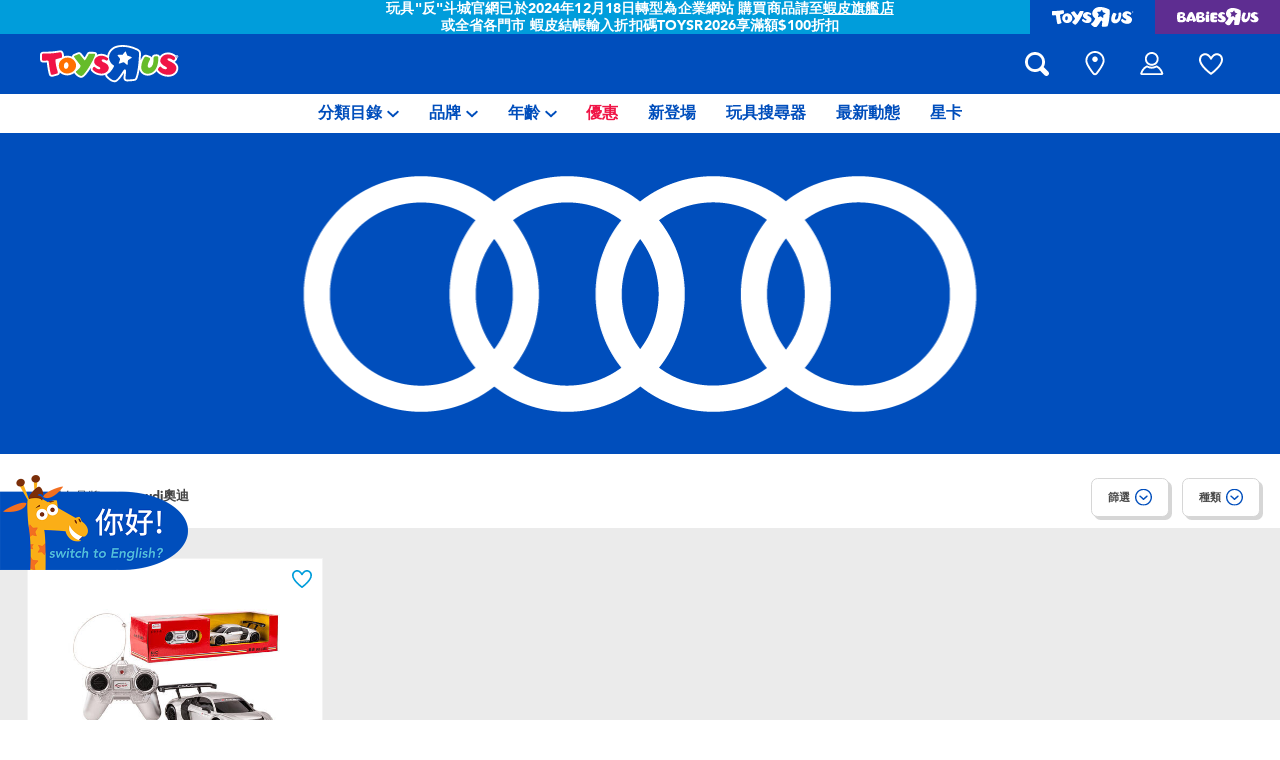

--- FILE ---
content_type: text/html;charset=UTF-8
request_url: https://www.toysrus.com.tw/zh-tw/audi/
body_size: 20430
content:
<!DOCTYPE html>
<html lang="zh">
<head>
<!--[if gt IE 9]><!-->
<script>
    function isIE() {
        var ua = window.navigator.userAgent;
        var msie = ua.indexOf('MSIE '); // IE 10 or older
        var trident = ua.indexOf('Trident/'); //IE 11

        return (msie > 0 || trident > 0);
    }

    (function(){
        if (isIE()) {
            var script = document.createElement('script');
            script.src = '/on/demandware.static/Sites-ToysRUs_TW-Site/-/zh_TW/v1769664322503/js/picturefill.js';
            document.head.appendChild(script);
        }
    })();
</script>


    
        <script defer type="text/javascript" src="/on/demandware.static/Sites-ToysRUs_TW-Site/-/zh_TW/v1769664322503/js/polyfill.js"></script>
    

    
        <script defer type="text/javascript" src="/on/demandware.static/Sites-ToysRUs_TW-Site/-/zh_TW/v1769664322503/js/svg-sprite.js"></script>
    

    
        <script defer type="text/javascript" src="/on/demandware.static/Sites-ToysRUs_TW-Site/-/zh_TW/v1769664322503/js/main.js"></script>
    

    
        <script defer type="text/javascript" src="/on/demandware.static/Sites-ToysRUs_TW-Site/-/zh_TW/v1769664322503/js/search.js"></script>
    


<!--<![endif]-->
<meta charset="UTF-8"/>
<meta http-equiv="x-ua-compatible" content="ie=edge"/>
<meta name="viewport" content="width=device-width, initial-scale=1, maximum-scale=1.0, user-scalable=0"/>


    







<title>
    Audi奧迪 | 台灣玩具“反”斗城官方網站 | Toys&quot;R&quot;Us Taiwan Official Website
</title>
<meta name="description" content="玩趣生活！跟Audi奧迪一起發掘簡單的快樂，台灣玩具&quot;反&quot;斗城集齊世界各地最新玩具及潮流玩意，讓生活增添趣味！"/>
<meta name="keywords" content="玩具&ldquo;反&rdquo;斗城"/>



    
        <meta property="og:url" content="https://www.toysrus.com.tw/zh-tw/audi/">
    


<!--Hreflangs -->


    
        <link rel="alternate" hreflang="zh-tw" href="https://www.toysrus.com.tw/zh-tw/audi/" />
    
        <link rel="alternate" hreflang="en-tw" href="https://www.toysrus.com.tw/en-tw/audi/" />
    





<meta property="og:title" content="Audi奧迪 | 台灣玩具&ldquo;反&rdquo;斗城官方網站 | Toys&quot;R&quot;Us Taiwan Official Website" />
<meta name="og:description" content="玩趣生活！跟Audi奧迪一起發掘簡單的快樂，台灣玩具&quot;反&quot;斗城集齊世界各地最新玩具及潮流玩意，讓生活增添趣味！"/>

    <meta property="og:image" content="https://www.toysrus.com.tw/dw/image/v2/BDGJ_PRD/on/demandware.static/Sites-ToysRUs_TW-Site/-/default/dw69a5410a/images/favicon/favicon-tru-1000.jpg?q=75">


<meta property="fb:app_id" content="480533426490252" />
<meta property="og:type" content="website" />



    
        
            <meta property="og:locale" content="zh_TW" />
        
    
        
            <meta property="og:locale:alternate" content="en_TW" />
        
    












    <link  href="/on/demandware.static/Sites-ToysRUs_TW-Site/-/default/dwcef66400/images/favicon/favicon-tru-16.png" rel="icon" type="image/png" sizes="16x16" />
    <link  href="/on/demandware.static/Sites-ToysRUs_TW-Site/-/default/dw3f563e96/images/favicon/favicon-tru-32.png" rel="icon" type="image/png" sizes="32x32" />
    <link  href="/on/demandware.static/Sites-ToysRUs_TW-Site/-/default/dwbb7ba744/images/favicon/favicon-tru-96.png" rel="icon" type="image/png" sizes="96x96" />
    <link  href="/on/demandware.static/Sites-ToysRUs_TW-Site/-/default/dw4f199dbe/images/favicon/favicon-tru-128.png" rel="icon" type="image/png" sizes="128x128" />
    <link  href="/on/demandware.static/Sites-ToysRUs_TW-Site/-/default/dw5b0e1ffe/images/favicon/favicon-tru-196.png" rel="icon" type="image/png" sizes="196x196" />
    <link href="/on/demandware.static/Sites-ToysRUs_TW-Site/-/default/dw7a683a69/images/favicon/favicon-tru.ico" rel="shortcut icon" />
    <link rel="stylesheet" href="/on/demandware.static/Sites-ToysRUs_TW-Site/-/zh_TW/v1769664322503/css/tru_global.css" />



<link rel="preload" href="/on/demandware.static/Sites-ToysRUs_TW-Site/-/zh_TW/v1769664322503/fonts/Avenir-Book.woff2" as="font" type="font/woff2" crossorigin="">
<link rel="preload" href="/on/demandware.static/Sites-ToysRUs_TW-Site/-/zh_TW/v1769664322503/fonts/Avenir-Roman.woff2" as="font" type="font/woff2" crossorigin="">
<link rel="preload" href="/on/demandware.static/Sites-ToysRUs_TW-Site/-/zh_TW/v1769664322503/fonts/Avenir-Medium.woff2" as="font" type="font/woff2" crossorigin="">
<link rel="preload" href="/on/demandware.static/Sites-ToysRUs_TW-Site/-/zh_TW/v1769664322503/fonts/Avenir-Heavy.woff2" as="font" type="font/woff2" crossorigin="">
<link rel="preload" href="/on/demandware.static/Sites-ToysRUs_TW-Site/-/zh_TW/v1769664322503/fonts/Avenir-Black.woff2" as="font" type="font/woff2" crossorigin="">
<link rel="preload" href="/on/demandware.static/Sites-ToysRUs_TW-Site/-/zh_TW/v1769664322503/fonts/Avenir-Light.woff2" as="font" type="font/woff2" crossorigin="">

<link rel="stylesheet" href="/on/demandware.static/Sites-ToysRUs_TW-Site/-/zh_TW/v1769664322503/css/basis/fonts.css" />


    <link rel="stylesheet" href="/on/demandware.static/Sites-ToysRUs_TW-Site/-/zh_TW/v1769664322503/css/tru_search.css" />

    <link rel="stylesheet" href="/on/demandware.static/Sites-ToysRUs_TW-Site/-/zh_TW/v1769664322503/css/tru_promotionPage.css" />

    <link rel="stylesheet" href="/on/demandware.static/Sites-ToysRUs_TW-Site/-/zh_TW/v1769664322503/css/experience/storePageInclude.css" />






<!-- Start of Zendesk Widget script -->
<script>window.zESettings = {"webWidget":{"color":{"theme":"#009ddb","launcherText":"#fff"},"offset":{"horizontal":"0","vertical":"70px","mobile":{"horizontal":"-10px","vertical":"0px"}},"launcher":{"label":{"*":"help"}}}};</script>
<script id="ze-snippet" src="https://static.zdassets.com/ekr/snippet.js?key=5e2a9950-ffcb-4400-85c8-d40e44e8aa3d"></script>
<!--End of Zendesk Widget script--><script>(function() {
var globalParams = {"staticURL":"/on/demandware.static/Sites-ToysRUs_TW-Site/-/zh_TW/v1769664322503/","currentBrand":"tru","countryCode":"TW","instoreShippingType":"click_and_collect","deliveryShippingType":"delivery","isClickAndCollectEnabled":true,"cookiesConfig":{"COOKIE_MAX_AGE_DAYS":30,"COUNTRY_COOKIE_NAME":"country","SHIPPING_TYPE_COOKIE_NAME":"shippingType","SELECTED_STORE_COOKIE_NAME":"selectedStore"}};
window.globalParams = 'globalParams' in window ? Object.assign(window.globalParams, globalParams) : globalParams;
})();</script><!-- Start of Google recaptcha script -->
<script>window.recaptchaEnabled=true;</script>
<script>window.recaptchaSiteKey="6LfIlC0aAAAAABEADWW9U3YNCfLGqEwOv7rluKeE";</script>
<script src="https://www.google.com/recaptcha/api.js?key=6LfIlC0aAAAAABEADWW9U3YNCfLGqEwOv7rluKeE"></script>
<!--End of Google recaptcha script --><script>(function() {
var globalParams = {"currencyCode":"TWD"};
window.globalParams = 'globalParams' in window ? Object.assign(window.globalParams, globalParams) : globalParams;
})();</script><!-- Google Tag Manager --><script>(function(w,d,s,l,i){w[l]=w[l]||[];w[l].push({'gtm.start':new Date().getTime(),event:'gtm.js'});var f=d.getElementsByTagName(s)[0],j=d.createElement(s),dl=l!='dataLayer'?'&l='+l:'';j.async=true;j.src='https://www.googletagmanager.com/gtm.js?id='+i+dl;f.parentNode.insertBefore(j,f);}) (window, document, 'script', 'dataLayer', 'GTM-5499MR6');</script><!-- End Google Tag Manager -->


    <script async type="text/javascript" src="//apps.bazaarvoice.com/deployments/toysrus-asia/main_site/production/zh_TW/bv.js"></script>






<link rel="canonical" href="https://www.toysrus.com.tw/zh-tw/audi/"/>

<script type="text/javascript">//<!--
/* <![CDATA[ (head-active_data.js) */
var dw = (window.dw || {});
dw.ac = {
    _analytics: null,
    _events: [],
    _category: "",
    _searchData: "",
    _anact: "",
    _anact_nohit_tag: "",
    _analytics_enabled: "true",
    _timeZone: "Asia/Taipei",
    _capture: function(configs) {
        if (Object.prototype.toString.call(configs) === "[object Array]") {
            configs.forEach(captureObject);
            return;
        }
        dw.ac._events.push(configs);
    },
	capture: function() { 
		dw.ac._capture(arguments);
		// send to CQ as well:
		if (window.CQuotient) {
			window.CQuotient.trackEventsFromAC(arguments);
		}
	},
    EV_PRD_SEARCHHIT: "searchhit",
    EV_PRD_DETAIL: "detail",
    EV_PRD_RECOMMENDATION: "recommendation",
    EV_PRD_SETPRODUCT: "setproduct",
    applyContext: function(context) {
        if (typeof context === "object" && context.hasOwnProperty("category")) {
        	dw.ac._category = context.category;
        }
        if (typeof context === "object" && context.hasOwnProperty("searchData")) {
        	dw.ac._searchData = context.searchData;
        }
    },
    setDWAnalytics: function(analytics) {
        dw.ac._analytics = analytics;
    },
    eventsIsEmpty: function() {
        return 0 == dw.ac._events.length;
    }
};
/* ]]> */
// -->
</script>
<script type="text/javascript">//<!--
/* <![CDATA[ (head-cquotient.js) */
var CQuotient = window.CQuotient = {};
CQuotient.clientId = 'bdgj-ToysRUs_TW';
CQuotient.realm = 'BDGJ';
CQuotient.siteId = 'ToysRUs_TW';
CQuotient.instanceType = 'prd';
CQuotient.locale = 'zh_TW';
CQuotient.fbPixelId = '__UNKNOWN__';
CQuotient.activities = [];
CQuotient.cqcid='';
CQuotient.cquid='';
CQuotient.cqeid='';
CQuotient.cqlid='';
CQuotient.apiHost='api.cquotient.com';
/* Turn this on to test against Staging Einstein */
/* CQuotient.useTest= true; */
CQuotient.useTest = ('true' === 'false');
CQuotient.initFromCookies = function () {
	var ca = document.cookie.split(';');
	for(var i=0;i < ca.length;i++) {
	  var c = ca[i];
	  while (c.charAt(0)==' ') c = c.substring(1,c.length);
	  if (c.indexOf('cqcid=') == 0) {
		CQuotient.cqcid=c.substring('cqcid='.length,c.length);
	  } else if (c.indexOf('cquid=') == 0) {
		  var value = c.substring('cquid='.length,c.length);
		  if (value) {
		  	var split_value = value.split("|", 3);
		  	if (split_value.length > 0) {
			  CQuotient.cquid=split_value[0];
		  	}
		  	if (split_value.length > 1) {
			  CQuotient.cqeid=split_value[1];
		  	}
		  	if (split_value.length > 2) {
			  CQuotient.cqlid=split_value[2];
		  	}
		  }
	  }
	}
}
CQuotient.getCQCookieId = function () {
	if(window.CQuotient.cqcid == '')
		window.CQuotient.initFromCookies();
	return window.CQuotient.cqcid;
};
CQuotient.getCQUserId = function () {
	if(window.CQuotient.cquid == '')
		window.CQuotient.initFromCookies();
	return window.CQuotient.cquid;
};
CQuotient.getCQHashedEmail = function () {
	if(window.CQuotient.cqeid == '')
		window.CQuotient.initFromCookies();
	return window.CQuotient.cqeid;
};
CQuotient.getCQHashedLogin = function () {
	if(window.CQuotient.cqlid == '')
		window.CQuotient.initFromCookies();
	return window.CQuotient.cqlid;
};
CQuotient.trackEventsFromAC = function (/* Object or Array */ events) {
try {
	if (Object.prototype.toString.call(events) === "[object Array]") {
		events.forEach(_trackASingleCQEvent);
	} else {
		CQuotient._trackASingleCQEvent(events);
	}
} catch(err) {}
};
CQuotient._trackASingleCQEvent = function ( /* Object */ event) {
	if (event && event.id) {
		if (event.type === dw.ac.EV_PRD_DETAIL) {
			CQuotient.trackViewProduct( {id:'', alt_id: event.id, type: 'raw_sku'} );
		} // not handling the other dw.ac.* events currently
	}
};
CQuotient.trackViewProduct = function(/* Object */ cqParamData){
	var cq_params = {};
	cq_params.cookieId = CQuotient.getCQCookieId();
	cq_params.userId = CQuotient.getCQUserId();
	cq_params.emailId = CQuotient.getCQHashedEmail();
	cq_params.loginId = CQuotient.getCQHashedLogin();
	cq_params.product = cqParamData.product;
	cq_params.realm = cqParamData.realm;
	cq_params.siteId = cqParamData.siteId;
	cq_params.instanceType = cqParamData.instanceType;
	cq_params.locale = CQuotient.locale;
	
	if(CQuotient.sendActivity) {
		CQuotient.sendActivity(CQuotient.clientId, 'viewProduct', cq_params);
	} else {
		CQuotient.activities.push({activityType: 'viewProduct', parameters: cq_params});
	}
};
/* ]]> */
// -->
</script>
<!-- Demandware Apple Pay -->

<style type="text/css">ISAPPLEPAY{display:inline}.dw-apple-pay-button,.dw-apple-pay-button:hover,.dw-apple-pay-button:active{background-color:black;background-image:-webkit-named-image(apple-pay-logo-white);background-position:50% 50%;background-repeat:no-repeat;background-size:75% 60%;border-radius:5px;border:1px solid black;box-sizing:border-box;margin:5px auto;min-height:30px;min-width:100px;padding:0}
.dw-apple-pay-button:after{content:'Apple Pay';visibility:hidden}.dw-apple-pay-button.dw-apple-pay-logo-white{background-color:white;border-color:white;background-image:-webkit-named-image(apple-pay-logo-black);color:black}.dw-apple-pay-button.dw-apple-pay-logo-white.dw-apple-pay-border{border-color:black}</style>


   <script type="application/ld+json">
        {"@context":"http://schema.org/","@type":"ItemList","itemListElement":[{"@type":"ListItem","position":1,"url":"https://www.toysrus.com.tw/zh-tw/rastar-1%3A24-audi-r8-lms-1072445.html"}]}
    </script>


</head>
<body>
<!-- Google Tag Manager (noscript) --><noscript><iframe src="https://www.googletagmanager.com/ns.html?id=GTM-5499MR6" height="0" width="0" style="display:none;visibility:hidden"></iframe></noscript><!-- End Google Tag Manager (noscript) -->




<input type="hidden" name="token-url" value="/on/demandware.store/Sites-ToysRUs_TW-Site/zh_TW/CSRF-Generate"/>
<div class="header-banner">
    <div class="flex-grow-1">
        
	 


	
    
    <div class="swiper-outer-wrapper" style="background-color: #009ddb">
        <div class="swiper-container" data-bootstrap='{"carousel": {
&quot;autoplay&quot;: true, &quot;pauseOnMouseEnter&quot;: true, &quot;autoHeight&quot;: true, &quot;direction&quot;: &quot;vertical&quot;
}}'>
            <div class="swiper-wrapper">
                
                    <div class="swiper-slide">玩具"反"斗城官網已於2024年12月18日轉型為企業網站 購買商品請至<u><a href="https://shopee.tw/toysrustw">蝦皮旗艦店</a></u>或全省各門市 蝦皮結帳輸入折扣碼TOYSR2026享滿額$100折扣</div>
                
            </div>
            <div class="swiper-button-next d-none">
                <svg class="icon">
                    <use xmlns:xlink="http://www.w3.org/1999/xlink" xlink:href="#chevron"></use>
                </svg>
            </div>
            <div class="swiper-button-prev d-none">
                <svg class="icon">
                    <use xmlns:xlink="http://www.w3.org/1999/xlink" xlink:href="#chevron"></use>
                </svg>
            </div>
        </div>
    </div>

 
	
    </div>
    
<div class="brand-switcher hidden-sm-down">
<a href="/zh-tw/switch-brand/?brand=tru" class="switch-tru -switch">
<img data-src="/on/demandware.static/Sites-ToysRUs_TW-Site/-/default/dw139d8f98/images/logo/tru-white.svg" class="switch-tru-image lazyload" alt="ToysRus" width="82" height="21"/>
</a>
<a href="/zh-tw/switch-brand/?brand=bru" class="switch-bru -switch">
<img data-src="/on/demandware.static/Sites-ToysRUs_TW-Site/-/default/dw4ba09670/images/logo/bru-white.svg" class="switch-bru-image lazyload" alt="BabiesRus" width="82" height="21"/>
</a>
</div>

</div>


<header class="header-block-wrapper tru-brand">
    <div class="header-block row no-gutters align-items-center">
        <div class="col col-md-auto align-self-center text-center">
            <a class="logo-link" href="/zh-tw/" title="玩具&ldquo;反&rdquo;斗城 主頁">
    <img class="logo" src="/on/demandware.static/Sites-ToysRUs_TW-Site/-/default/dw7d4f6366/images/logo/tru.svg" alt="玩具&ldquo;反&rdquo;斗城" width="139" height="40"/>
</a>

        </div>
        <div class="col-auto _fill d-md-none">
            <div class="brand-switcher -mobile">
                <a href="/zh-tw/switch-brand/?brand=bru" class="switch-bru -switch">
                    <img data-src="/on/demandware.static/Sites-ToysRUs_TW-Site/-/default/dw25520e95/images/logo/bru-purple.svg" class="switch-bru-image lazyload" alt="BabiesRus" width="110" height="23"/>
                </a>
            </div>
        </div>
        <div class="col-auto _fill ml-md-auto header-utilities">
            
<ul class="nav">
    <li class="nav-item search-block">
        <button class="nav-button js-search-toggle d-md-none">
            <svg class="icon -search">
                <use xlink:href="#search"></use>
            </svg>
        </button>
        <form
    class="search-form"
    role="search"
    action="/zh-tw/search/"
    method="get" name="simpleSearch"
    data-bootstrap='{"headerSearch": {}}'
>

    <div class="input-container">
        <span class="nav-button js-search-toggle">
            <svg class="icon -search d-none d-md-block">
                <use xlink:href="#search"></use>
            </svg>

            <svg class="icon -chevron-left d-md-none">
                <use xlink:href="#chevron-left"></use>
            </svg>
        </span>
        <input type="search"
            name="q"
            class="form-control input"
            placeholder="您要找甚麽？"
            aria-label="您要找甚麽？"
            data-search-input
            autocomplete="off">
        <div class="suggestions-wrapper" data-url="/on/demandware.store/Sites-ToysRUs_TW-Site/zh_TW/SearchServices-GetSuggestions?q="></div>
        <div class="suggestions-container">
            



<div class="top-suggestions-container noresult">
    
	 


	

<div class="html-slot-wrapper">


    
    <div class="html-slot-container">
        
            <a href="https://www.toysrus.com.tw/zh-tw/disney-stitch/" class="btn btn-suggestion">
                    <span class="cat-label">disney stitch星際寶貝</span>
                </a>
                <a href="https://www.toysrus.com.tw/zh-tw/whats-on/new-arrivals-2/" class="btn btn-suggestion">
                    <span class="cat-label">新產品</span>
                </a>
                <a href="https://www.toysrus.com.tw/zh-tw/whats-on/toy-sale/" class="btn btn-suggestion">
                    <span class="cat-label">優惠產品</span>
                </a>
                <a href="https://www.toysrus.com.tw/zh-tw/whats-on/r-exclusive/" class="btn btn-suggestion">
                    <span class="cat-label">獨家發售</span>
                </a>
        
    </div>

</div>


 
	
</div>

<div class="now-trending-container noresult">
    

	
<!-- =============== This snippet of JavaScript handles fetching the dynamic recommendations from the remote recommendations server
and then makes a call to render the configured template with the returned recommended products: ================= -->

<script>
(function(){
// window.CQuotient is provided on the page by the Analytics code:
var cq = window.CQuotient;
var dc = window.DataCloud;
var isCQ = false;
var isDC = false;
if (cq && ('function' == typeof cq.getCQUserId)
&& ('function' == typeof cq.getCQCookieId)
&& ('function' == typeof cq.getCQHashedEmail)
&& ('function' == typeof cq.getCQHashedLogin)) {
isCQ = true;
}
if (dc && ('function' == typeof dc.getDCUserId)) {
isDC = true;
}
if (isCQ || isDC) {
var recommender = '[[&quot;TRU-Now-Trending&quot;]]';
var slotRecommendationType = decodeHtml('RECOMMENDATION');
// removing any leading/trailing square brackets and escaped quotes:
recommender = recommender.replace(/\[|\]|&quot;/g, '');
var separator = '|||';
var slotConfigurationUUID = 'a873410e5df70aff36159a2bab';
var contextAUID = decodeHtml('tru_tw');
var contextSecondaryAUID = decodeHtml('');
var contextAltAUID = decodeHtml('');
var contextType = decodeHtml('');
var anchorsArray = [];
var contextAUIDs = contextAUID.split(separator);
var contextSecondaryAUIDs = contextSecondaryAUID.split(separator);
var contextAltAUIDs = contextAltAUID.split(separator);
var contextTypes = contextType.split(separator);
var slotName = decodeHtml('show-trending-products');
var slotConfigId = decodeHtml('recommendationContentType - 2022-07-23 14:39:11');
var slotConfigTemplate = decodeHtml('slots/recommendation/trendingProducts.isml');
if (contextAUIDs.length == contextSecondaryAUIDs.length) {
for (i = 0; i < contextAUIDs.length; i++) {
anchorsArray.push({
id: contextAUIDs[i],
sku: contextSecondaryAUIDs[i],
type: contextTypes[i],
alt_id: contextAltAUIDs[i]
});
}
} else {
anchorsArray = [{id: contextAUID, sku: contextSecondaryAUID, type: contextType, alt_id: contextAltAUID}];
}
var urlToCall = '/on/demandware.store/Sites-ToysRUs_TW-Site/zh_TW/CQRecomm-Start';
var params = null;
if (isCQ) {
params = {
userId: cq.getCQUserId(),
cookieId: cq.getCQCookieId(),
emailId: cq.getCQHashedEmail(),
loginId: cq.getCQHashedLogin(),
anchors: anchorsArray,
slotId: slotName,
slotConfigId: slotConfigId,
slotConfigTemplate: slotConfigTemplate,
ccver: '1.03'
};
}
// console.log("Recommendation Type - " + slotRecommendationType + ", Recommender Selected - " + recommender);
if (isDC && slotRecommendationType == 'DATA_CLOUD_RECOMMENDATION') {
// Set DC variables for API call
dcIndividualId = dc.getDCUserId();
dcUrl = dc.getDCPersonalizationPath();
if (dcIndividualId && dcUrl && dcIndividualId != '' && dcUrl != '') {
// console.log("Fetching CDP Recommendations");
var productRecs = {};
productRecs[recommender] = getCDPRecs(dcUrl, dcIndividualId, recommender);
cb(productRecs);
}
} else if (isCQ && slotRecommendationType != 'DATA_CLOUD_RECOMMENDATION') {
if (cq.getRecs) {
cq.getRecs(cq.clientId, recommender, params, cb);
} else {
cq.widgets = cq.widgets || [];
cq.widgets.push({
recommenderName: recommender,
parameters: params,
callback: cb
});
}
}
};
function decodeHtml(html) {
var txt = document.createElement("textarea");
txt.innerHTML = html;
return txt.value;
}
function cb(parsed) {
var arr = parsed[recommender].recs;
if (arr && 0 < arr.length) {
var filteredProductIds = '';
for (i = 0; i < arr.length; i++) {
filteredProductIds = filteredProductIds + 'pid' + i + '=' + encodeURIComponent(arr[i].id) + '&';
}
filteredProductIds = filteredProductIds.substring(0, filteredProductIds.length - 1);//to remove the trailing '&'
var formData = 'auid=' + encodeURIComponent(contextAUID)
+ '&scid=' + slotConfigurationUUID
+ '&' + filteredProductIds;
var request = new XMLHttpRequest();
request.open('POST', urlToCall, true);
request.setRequestHeader('Content-type', 'application/x-www-form-urlencoded');
request.onreadystatechange = function() {
if (this.readyState === 4) {
// Got the product data from DW, showing the products now by changing the inner HTML of the DIV:
var divId = 'cq_recomm_slot-' + slotConfigurationUUID;
document.getElementById(divId).innerHTML = this.responseText;
//find and evaluate scripts in response:
var scripts = document.getElementById(divId).getElementsByTagName('script');
if (null != scripts) {
for (var i=0;i<scripts.length;i++) {//not combining script snippets on purpose
var srcScript = document.createElement('script');
srcScript.text = scripts[i].innerHTML;
srcScript.asynch = scripts[i].asynch;
srcScript.defer = scripts[i].defer;
srcScript.type = scripts[i].type;
srcScript.charset = scripts[i].charset;
document.head.appendChild( srcScript );
document.head.removeChild( srcScript );
}
}
}
};
request.send(formData);
request = null;
}
};
})();
</script>
<!-- The DIV tag id below is unique on purpose in case there are multiple recommendation slots on the same .isml page: -->
<div id="cq_recomm_slot-a873410e5df70aff36159a2bab"></div>
<!-- ====================== snippet ends here ======================== -->
 
	
</div>

<div class="trending-brands-container">
    
	 


	




<div class="brands-wrapper d-flex align-items-center justify-content-around">
    
        
            
                <div class="category-box column">
                    <a class="category-link" href="/zh-tw/disney-stitch/">
                        <img class="lazyload" data-src="https://www.toysrus.com.tw/dw/image/v2/BDGJ_PRD/on/demandware.static/-/Sites-storefront-catalog-toysrus-tw/default/dw84089ba7/4/3/8/9/438952eecba1cf06535ff7126ecd4462bd3b10ce_disney_stitch_logo.png?q=75&amp;sw=60" alt="Disney Stitch迪士尼史迪奇" />
                    </a>
                </div>
            
        
    
        
            
                <div class="category-box column">
                    <a class="category-link" href="/zh-tw/nerf/">
                        <img class="lazyload" data-src="https://www.toysrus.com.tw/dw/image/v2/BDGJ_PRD/on/demandware.static/-/Sites-storefront-catalog-toysrus-tw/default/dw75368ffa/9/e/5/e/9e5e8bcfcd6cee795a540228cafc6abf092eaea0_nerf_logo_343x343.png?q=75&amp;sw=60" alt="NERF" />
                    </a>
                </div>
            
        
    
        
            
                <div class="category-box column">
                    <a class="category-link" href="/zh-tw/barbie/">
                        <img class="lazyload" data-src="https://www.toysrus.com.tw/dw/image/v2/BDGJ_PRD/on/demandware.static/-/Sites-storefront-catalog-toysrus-tw/default/dw630da7de/0/3/2/a/032aa1da5be928251f20d94191d635792cb33f0e_Barbie_color_logo_343x343.png?q=75&amp;sw=60" alt="Barbie芭比" />
                    </a>
                </div>
            
        
    
        
            
                <div class="category-box column">
                    <a class="category-link" href="/zh-tw/l.o.l.-surprise/">
                        <img class="lazyload" data-src="https://www.toysrus.com.tw/dw/image/v2/BDGJ_PRD/on/demandware.static/-/Sites-storefront-catalog-toysrus-tw/default/dwc34a2ff3/5/3/f/1/53f1436e1ab611a89e4f10f048777a2ba18b5c83_LOL_color_logo_343x343.png?q=75&amp;sw=60" alt="L.O.L. Surprise!驚喜寶貝蛋" />
                    </a>
                </div>
            
        
    
</div>


 
	
</div>

<div class="trending-categories-container">
    
	 


	




<div class="brands-wrapper d-flex align-items-center justify-content-around">
    
        
            
                <div class="category-round column">
                    <a class="category-link" href="/zh-tw/action-figures-and-hero-play/">
                        <span class="image-circle d-flex align-items-center justify-content-around">
                            <img class="category-thumbnail lazyload" data-src="https://www.toysrus.com.tw/dw/image/v2/BDGJ_PRD/on/demandware.static/-/Sites-storefront-catalog-toysrus-tw/default/dw4cecef07/categories/action_figures_hero_play/action-figure-hero-play-iron-man-circle-2.jpg?q=75&amp;sw=60" alt="人氣英雄,角色扮演,射擊玩具" />
                        </span>
                    </a>
                </div>
            
        
    
        
            
                <div class="category-round column">
                    <a class="category-link" href="/zh-tw/bikes-scooters-and-ride-ons/">
                        <span class="image-circle d-flex align-items-center justify-content-around">
                            <img class="category-thumbnail lazyload" data-src="https://www.toysrus.com.tw/dw/image/v2/BDGJ_PRD/on/demandware.static/-/Sites-storefront-catalog-toysrus-tw/default/dw367c8f36/categories/bikes_scooters_ride_ons/12in-bikes-circle.jpg?q=75&amp;sw=60" alt="腳踏車,滑板車,騎乘車" />
                        </span>
                    </a>
                </div>
            
        
    
        
            
                <div class="category-round column">
                    <a class="category-link" href="/zh-tw/building-blocks-and-lego/">
                        <span class="image-circle d-flex align-items-center justify-content-around">
                            <img class="category-thumbnail lazyload" data-src="https://www.toysrus.com.tw/dw/image/v2/BDGJ_PRD/on/demandware.static/-/Sites-storefront-catalog-toysrus-tw/default/dwa45b0df6/categories/building_blocks_lego/building-blocks-&amp;-lego.jpg?q=75&amp;sw=60" alt="拼砌組合及樂高LEGO" />
                        </span>
                    </a>
                </div>
            
        
    
        
            
                <div class="category-round column">
                    <a class="category-link" href="/zh-tw/cars-trucks-trains-and-rc/">
                        <span class="image-circle d-flex align-items-center justify-content-around">
                            <img class="category-thumbnail lazyload" data-src="https://www.toysrus.com.tw/dw/image/v2/BDGJ_PRD/on/demandware.static/-/Sites-storefront-catalog-toysrus-tw/default/dwf1f95fc6/categories/cars_trucks_trains_rc/cars-vehicles-circle.jpg?q=75&amp;sw=60" alt="玩具車,貨車,火車及遙控系列" />
                        </span>
                    </a>
                </div>
            
        
    
</div>


 
	
</div>

            <div class="search-form-suggestions -no-input" data-url="/on/demandware.store/Sites-ToysRUs_TW-Site/zh_TW/SearchServices-GetSuggestions?cgid=getPopularSearches"></div>
            <div class="bar-code-container">
                <button type="button" class="button -barcode" data-toggle="modal"  data-barcode-button data-library-url="/on/demandware.static/Sites-ToysRUs_TW-Site/-/zh_TW/v1769664322503/js/barcode-scanner.js">
                    <svg class="icon">
                        <use xlink:href="#bar-code"></use>
                    </svg>
                    掃描條碼
                </button>
            </div>
        </div>
    </div>
    <input type="hidden" value="zh_TW" name="lang">
    <input type="hidden" data-cgid-input name="cgid">
</form>
<!-- Barcode modal -->
<div class="modal fade" tabindex="-1" role="dialog" aria-labelledby="barcode-modal-label" aria-hidden="true" data-barcode-modal>
    <div class="modal-dialog modal-dialog-centered" role="document">
        <div class="modal-content">
            <div class="modal-header">
                <h2 class="modal-title" id="barcode-modal-label">掃描條碼</h2>
                <button type="button" class="close" data-dismiss="modal" aria-label="Close">
                    <svg class="icon">
                        <use xlink:href="#cross"></use>
                    </svg>
                </button>
            </div>
            <div class="modal-body">
                <div class="barcode-canvas" data-barcode-canvas
                    data-endpoint="/on/demandware.store/Sites-ToysRUs_TW-Site/zh_TW/Search-FindBarcode"
                    data-resources='{
                        "preDetectMessage"    : "條碼未能偵測",
                        "barcodeFounded"      : "已找到產品。正在導向商品頁...",
                        "detectMessage"       : "偵測中...",
                        "notFound"            : "抱歉，該條碼在本網站未被找到",
                        "notSupported"        : "此裝置不支援條碼閱讀器",
                        "initializeStreaming" : "加載中...",
                        "cameraNotAllowed"    : "請允許在我們的網站上使用您的相機功能掃描條碼。在提供權限後請再次打開條碼閱讀器。"
                        }'
                >                </div>
                <div class="barcode-message" data-barcode-result></div>
            </div>
        </div>
    </div>
</div>



    </li>
    
        
            
<li class="nav-item "
    
    
>
    <a class="nav-button" href="/zh-tw/stores/">
        
            <svg class="icon -location">
                <use xlink:href="#location-marker"></use>
            </svg>
        
        
        
            <span class="label d-none">尋找分店</span>
        
    </a>
</li>

        
    
    <li class="nav-item -dropdown">
    <button class="nav-button dropdown-toggle" data-toggle="dropdown" aria-expanded="true">
        <svg class="icon -account">
            <use xmlns:xlink="http://www.w3.org/1999/xlink" xlink:href="#user-account"></use>
        </svg>
        <span class="label text-lowercase d-none">我的帳號</span>
    </button>
    <ul class="dropdown-menu -navigation -hide-border-top-radius">
        
            <li class="item">
                <a class="label" href="https://www.toysrus.com.tw/zh-tw/login/">
                    <svg class="icon">
                        <use xmlns:xlink="http://www.w3.org/1999/xlink" xlink:href="#icon-signin"></use>
                    </svg>
                    <span class="label">登入</span>
                </a>
            </li>
            <li class="item">
                <a class="label" href="https://www.toysrus.com.tw/zh-tw/login/?action=register">
                    <svg class="icon">
                        <use xmlns:xlink="http://www.w3.org/1999/xlink" xlink:href="#icon-plus-circle"></use>
                    </svg>
                    <span class="label">註冊</span>
                </a>
            </li>
        
        <li class="item">
            <a class="label" href="https://www.toysrus.com.tw/zh-tw/account/">
                <svg class="icon">
                    <use xmlns:xlink="http://www.w3.org/1999/xlink" xlink:href="#icon-user-circle"></use>
                </svg>
                <span class="label">我的帳號</span>
            </a>
        </li>
        <li class="item">
            <a class="label" href="https://www.toysrus.com.tw/zh-tw/orders/">
                <svg class="icon">
                    <use xmlns:xlink="http://www.w3.org/1999/xlink" xlink:href="#icon-orders"></use>
                </svg>
                <span class="label">我的訂單</span>
            </a>
        </li>
        <li class="item">
            <a class="label" href="/zh-tw/starcard/">
                <svg class="icon">
                    <use xmlns:xlink="http://www.w3.org/1999/xlink" xlink:href="#icon-starcard"></use>
                </svg>
                <span class="label">星卡</span>
            </a>
        </li>
        
    </ul>
</li>

    <li class="nav-item wishlist-block ">
    <a class="nav-button" data-wishlist-header-icon href="/zh-tw/wishlist/">
        <span class="area">
            <span class="box" data-non-active-icon>
                <svg class="icon -wishlist">
                    <use xlink:href="#wishlist-nofill"></use>
                </svg>
            </span>
            <span class="box -active d-none" data-active-icon>
                <svg class="icon -wishlist">
                    <use xlink:href="#wishlist-icon-header"></use>
                </svg>
            </span>
            <span class="label d-none">我的清單</span>
        </span>
    </a>
</li>

</ul>

        </div>
    </div>

    <div class="main-menu">
        


    





<nav class="navbar navbar-expand bg-light justify-content-center"  aria-label="Main menu">
    <ul class="navbar-nav js-navbar-scroller" role="menu">
        
            <li class="nav-item dropdown" role="menuitem">
                <a
                    href="/zh-tw/toysrus/?viewAllCategories=true"
                    class="nav-link dropdown-toggle"
                    data-toggle="dropdown"
                    aria-expanded="false"
                >
                    <span class="label">分類目錄</span>
                    <svg class="icon">
                        <use xmlns:xlink="http://www.w3.org/1999/xlink" xlink:href="#chevron"></use>
                    </svg>
                </a>

                <div class="dropdown-menu" role="menu">
                    
	 


	


<ul class="list">




<li class="nav-item" role="menuitem">
<a class="dropdown-link d-md-block" id="action_figures_hero_play_tw" href="/zh-tw/action-figures-and-hero-play/">
<span class="image-circle">
<img class="lazyload" data-src="https://www.toysrus.com.tw/dw/image/v2/BDGJ_PRD/on/demandware.static/-/Sites-storefront-catalog-toysrus-tw/default/dw4cecef07/categories/action_figures_hero_play/action-figure-hero-play-iron-man-circle-2.jpg?q=75&amp;sw=100" alt="人氣英雄,角色扮演,射擊玩具"/>
</span>
<span class="label">人氣英雄,角色扮演,射擊玩具</span>
</a>
</li>





<li class="nav-item" role="menuitem">
<a class="dropdown-link d-md-block" id="bikes_scooters_ride_ons_tw" href="/zh-tw/bikes-scooters-and-ride-ons/">
<span class="image-circle">
<img class="lazyload" data-src="https://www.toysrus.com.tw/dw/image/v2/BDGJ_PRD/on/demandware.static/-/Sites-storefront-catalog-toysrus-tw/default/dw367c8f36/categories/bikes_scooters_ride_ons/12in-bikes-circle.jpg?q=75&amp;sw=100" alt="腳踏車,滑板車,騎乘車"/>
</span>
<span class="label">腳踏車,滑板車,騎乘車</span>
</a>
</li>





<li class="nav-item" role="menuitem">
<a class="dropdown-link d-md-block" id="building_blocks_lego_tw" href="/zh-tw/building-blocks-and-lego/">
<span class="image-circle">
<img class="lazyload" data-src="https://www.toysrus.com.tw/dw/image/v2/BDGJ_PRD/on/demandware.static/-/Sites-storefront-catalog-toysrus-tw/default/dwa45b0df6/categories/building_blocks_lego/building-blocks-&amp;-lego.jpg?q=75&amp;sw=100" alt="拼砌組合及樂高LEGO"/>
</span>
<span class="label">拼砌組合及樂高LEGO</span>
</a>
</li>





<li class="nav-item" role="menuitem">
<a class="dropdown-link d-md-block" id="cars_trucks_trains_rc_tw" href="/zh-tw/cars-trucks-trains-and-rc/">
<span class="image-circle">
<img class="lazyload" data-src="https://www.toysrus.com.tw/dw/image/v2/BDGJ_PRD/on/demandware.static/-/Sites-storefront-catalog-toysrus-tw/default/dwf1f95fc6/categories/cars_trucks_trains_rc/cars-vehicles-circle.jpg?q=75&amp;sw=100" alt="玩具車,貨車,火車及遙控系列"/>
</span>
<span class="label">玩具車,貨車,火車及遙控系列</span>
</a>
</li>





<li class="nav-item" role="menuitem">
<a class="dropdown-link d-md-block" id="craft_activities_tw" href="/zh-tw/craft-and-activities/">
<span class="image-circle">
<img class="lazyload" data-src="https://www.toysrus.com.tw/dw/image/v2/BDGJ_PRD/on/demandware.static/-/Sites-storefront-catalog-toysrus-tw/default/dw049504f1/categories/craft_activities/craft-activities.jpg?q=75&amp;sw=100" alt="手工藝,文具,蠟筆,泥膠,畫板"/>
</span>
<span class="label">手工藝,文具,蠟筆,泥膠,畫板</span>
</a>
</li>





<li class="nav-item" role="menuitem">
<a class="dropdown-link d-md-block" id="dolls_collectibles_tw" href="/zh-tw/dolls-and-collectibles/">
<span class="image-circle">
<img class="lazyload" data-src="https://www.toysrus.com.tw/dw/image/v2/BDGJ_PRD/on/demandware.static/-/Sites-storefront-catalog-toysrus-tw/default/dwdd652113/categories/dolls_collectibles/dolls-&amp;-collectibles.jpg?q=75&amp;sw=100" alt="娃娃, 芭比,收藏公仔"/>
</span>
<span class="label">娃娃, 芭比,收藏公仔</span>
</a>
</li>





<li class="nav-item" role="menuitem">
<a class="dropdown-link d-md-block" id="electronics_tw" href="/zh-tw/electronics/">
<span class="image-circle">
<img class="lazyload" data-src="https://www.toysrus.com.tw/dw/image/v2/BDGJ_PRD/on/demandware.static/-/Sites-storefront-catalog-toysrus-tw/default/dwc2871c51/categories/electronics/Logo_Electronics.png?q=75&amp;sw=100" alt="電子玩具"/>
</span>
<span class="label">電子玩具</span>
</a>
</li>





<li class="nav-item" role="menuitem">
<a class="dropdown-link d-md-block" id="games_puzzles_tw" href="/zh-tw/games-and-puzzles/">
<span class="image-circle">
<img class="lazyload" data-src="https://www.toysrus.com.tw/dw/image/v2/BDGJ_PRD/on/demandware.static/-/Sites-storefront-catalog-toysrus-tw/default/dw6ed342e3/categories/games_puzzles/games_and_puzzle_thumbnail.jpg?q=75&amp;sw=100" alt="遊戲及拼圖系列"/>
</span>
<span class="label">遊戲及拼圖系列</span>
</a>
</li>





<li class="nav-item" role="menuitem">
<a class="dropdown-link d-md-block" id="learning_toys_tw" href="/zh-tw/learning-toys/">
<span class="image-circle">
<img class="lazyload" data-src="https://www.toysrus.com.tw/dw/image/v2/BDGJ_PRD/on/demandware.static/-/Sites-storefront-catalog-toysrus-tw/default/dwe0ecdff4/categories/learning_toys/learning_toys_thumbnail.jpg?q=75&amp;sw=100" alt="益智學習玩具"/>
</span>
<span class="label">益智學習玩具</span>
</a>
</li>





<li class="nav-item" role="menuitem">
<a class="dropdown-link d-md-block" id="outdoor_sports_tw" href="/zh-tw/outdoor-and-sports/">
<span class="image-circle">
<img class="lazyload" data-src="https://www.toysrus.com.tw/dw/image/v2/BDGJ_PRD/on/demandware.static/-/Sites-storefront-catalog-toysrus-tw/default/dw02d21ecf/categories/outdoor_sports/outdoor_sport_thumbnail.jpg?q=75&amp;sw=100" alt="戶外及運動用品"/>
</span>
<span class="label">戶外及運動用品</span>
</a>
</li>





<li class="nav-item" role="menuitem">
<a class="dropdown-link d-md-block" id="party_tw" href="/zh-tw/party/">
<span class="image-circle">
<img class="lazyload" data-src="https://www.toysrus.com.tw/dw/image/v2/BDGJ_PRD/on/demandware.static/-/Sites-storefront-catalog-toysrus-tw/default/dwcbbf1b59/categories/party/party.jpg?q=75&amp;sw=100" alt="派對用品"/>
</span>
<span class="label">派對用品</span>
</a>
</li>





<li class="nav-item" role="menuitem">
<a class="dropdown-link d-md-block" id="pretend_play_costumes_tw" href="/zh-tw/role-play-and-costumes/">
<span class="image-circle">
<img class="lazyload" data-src="https://www.toysrus.com.tw/dw/image/v2/BDGJ_PRD/on/demandware.static/-/Sites-storefront-catalog-toysrus-tw/default/dwf6ddf916/categories/pretend_play_costumes/pretend_play_thumbnail.jpg?q=75&amp;sw=100" alt="角色扮演及造型系列"/>
</span>
<span class="label">角色扮演及造型系列</span>
</a>
</li>





<li class="nav-item" role="menuitem">
<a class="dropdown-link d-md-block" id="soft_toys_tw" href="/zh-tw/soft-toys/">
<span class="image-circle">
<img class="lazyload" data-src="https://www.toysrus.com.tw/dw/image/v2/BDGJ_PRD/on/demandware.static/-/Sites-storefront-catalog-toysrus-tw/default/dwf9f73a34/categories/soft_toys/sof_toys_thumbnail.jpg?q=75&amp;sw=100" alt="毛毛公仔玩具"/>
</span>
<span class="label">毛毛公仔玩具</span>
</a>
</li>





<li class="nav-item" role="menuitem">
<a class="dropdown-link d-md-block" id="summer__tw" href="/zh-tw/summer/">
<span class="image-circle">
<img class="lazyload" data-src="https://www.toysrus.com.tw/dw/image/v2/BDGJ_PRD/on/demandware.static/-/Sites-storefront-catalog-toysrus-tw/default/dwfedb2fcb/categories/summer_/summer_thumbnail_updated.jpg?q=75&amp;sw=100" alt="夏日"/>
</span>
<span class="label">夏日</span>
</a>
</li>





<li class="nav-item" role="menuitem">
<a class="dropdown-link d-md-block" id="toddler_and_baby_toys_tw" href="/zh-tw/toddler-and-baby-toys/">
<span class="image-circle">
<img class="lazyload" data-src="https://www.toysrus.com.tw/dw/image/v2/BDGJ_PRD/on/demandware.static/-/Sites-storefront-catalog-toysrus-tw/default/dwe6f9a7a0/categories/toddler_and_baby_toys/toddler_baby_toys_thumbnail.jpg?q=75&amp;sw=100" alt="嬰兒及學前玩具"/>
</span>
<span class="label">嬰兒及學前玩具</span>
</a>
</li>





<li class="nav-item" role="menuitem">
<a class="dropdown-link d-md-block" id="batt_tw" href="/zh-tw/batteries-1/">
<span class="image-circle">
<img class="lazyload" data-src="https://www.toysrus.com.tw/dw/image/v2/BDGJ_PRD/on/demandware.static/-/Sites-storefront-catalog-toysrus-tw/default/dwc348be26/categories/batteries/batteries_thumbnail.jpg?q=75&amp;sw=100" alt="電池"/>
</span>
<span class="label">電池</span>
</a>
</li>





<li class="nav-item" role="menuitem">
<a class="dropdown-link d-md-block" id="nintendo_switch_tw" href="/zh-tw/video-games-and-entertainment/nintendo-switch/">
<span class="image-circle">
<img class="lazyload" data-src="https://www.toysrus.com.tw/dw/image/v2/BDGJ_PRD/on/demandware.static/-/Sites-storefront-catalog-toysrus-tw/default/dwdb854814/categories/video_games_entertainment/nintendo_switch_thumbnail.jpg?q=75&amp;sw=100" alt="任天堂 Switch"/>
</span>
<span class="label">任天堂 Switch</span>
</a>
</li>





<li class="nav-item" role="menuitem">
<a class="dropdown-link d-md-block" id="blind_box_tw" href="/zh-tw/blind-box/">
<span class="image-circle">
<img class="lazyload" data-src="https://www.toysrus.com.tw/dw/image/v2/BDGJ_PRD/on/demandware.static/-/Sites-storefront-catalog-toysrus-tw/default/dw9ce0c00f/categories/blindbox_thumbnail.png?q=75&amp;sw=100" alt="盲盒"/>
</span>
<span class="label">盲盒</span>
</a>
</li>





<li class="nav-item" role="menuitem">
<a class="dropdown-link d-md-block" id="collectible_characters_tw" href="/zh-tw/collectible-characters/">
<span class="image-circle">
<img class="lazyload" data-src="https://www.toysrus.com.tw/dw/image/v2/BDGJ_PRD/on/demandware.static/-/Sites-storefront-catalog-toysrus-tw/default/dw4476f763/categories/collectible_characters_thumbnail.png?q=75&amp;sw=100" alt="角色收藏"/>
</span>
<span class="label">角色收藏</span>
</a>
</li>





<li class="nav-item" role="menuitem">
<a class="dropdown-link d-md-block" id="lifestyle_products_tw" href="/zh-tw/lifestyle-products/">
<span class="image-circle">
<img class="lazyload" data-src="https://www.toysrus.com.tw/dw/image/v2/BDGJ_PRD/on/demandware.static/-/Sites-storefront-catalog-toysrus-tw/default/dwc806acd1/categories/lifestyle_thumbnail.png?q=75&amp;sw=100" alt="生活雜貨"/>
</span>
<span class="label">生活雜貨</span>
</a>
</li>




</ul>
 
	
                </div>
            </li>
        

        <li class="nav-item dropdown" role="menuitem">
            <a href="/zh-tw/brands/" data-toggle="dropdown" aria-expanded="false" class="nav-link dropdown-toggle">
                <span class="label">品牌</span>
                <svg class="icon">
                    <use xmlns:xlink="http://www.w3.org/1999/xlink" xlink:href="#chevron"></use>
                </svg>
            </a>
            <div class="dropdown-menu" role="menu">
                <div class="main-menu-brands">
                    


                    
	 


	

<h1 class="section-name">
選購受歡迎品牌
</h1>



<div class="cards-wrapper">
    
    
        
        
            <div class="brand-card">
                <a href="/zh-tw/disney-stitch/">
                    <img class="logo lazyload" data-src="https://www.toysrus.com.tw/dw/image/v2/BDGJ_PRD/on/demandware.static/-/Sites-storefront-catalog-toysrus-tw/default/dw84089ba7/4/3/8/9/438952eecba1cf06535ff7126ecd4462bd3b10ce_disney_stitch_logo.png?q=75&amp;sw=120" alt="Disney Stitch迪士尼史迪奇" />
                </a>
            </div>
            
        
        
    
        
        
            <div class="brand-card">
                <a href="/zh-tw/minecraft/">
                    <img class="logo lazyload" data-src="https://www.toysrus.com.tw/dw/image/v2/BDGJ_PRD/on/demandware.static/-/Sites-storefront-catalog-toysrus-tw/default/dw4a736300/5/0/d/1/50d10f24e62b904bd2fe87769d176e066aac01f5_Minecraft_color_logo_343x343.png?q=75&amp;sw=120" alt="Minecraft當個創世神" />
                </a>
            </div>
            
        
        
    
        
        
            <div class="brand-card">
                <a href="/zh-tw/nerf/">
                    <img class="logo lazyload" data-src="https://www.toysrus.com.tw/dw/image/v2/BDGJ_PRD/on/demandware.static/-/Sites-storefront-catalog-toysrus-tw/default/dw75368ffa/9/e/5/e/9e5e8bcfcd6cee795a540228cafc6abf092eaea0_nerf_logo_343x343.png?q=75&amp;sw=120" alt="NERF" />
                </a>
            </div>
            
        
        
    
        
        
            <div class="brand-card">
                <a href="/zh-tw/barbie/">
                    <img class="logo lazyload" data-src="https://www.toysrus.com.tw/dw/image/v2/BDGJ_PRD/on/demandware.static/-/Sites-storefront-catalog-toysrus-tw/default/dw630da7de/0/3/2/a/032aa1da5be928251f20d94191d635792cb33f0e_Barbie_color_logo_343x343.png?q=75&amp;sw=120" alt="Barbie芭比" />
                </a>
            </div>
            
        
        
    
        
        
            <div class="brand-card">
                <a href="/zh-tw/l.o.l.-surprise/">
                    <img class="logo lazyload" data-src="https://www.toysrus.com.tw/dw/image/v2/BDGJ_PRD/on/demandware.static/-/Sites-storefront-catalog-toysrus-tw/default/dwc34a2ff3/5/3/f/1/53f1436e1ab611a89e4f10f048777a2ba18b5c83_LOL_color_logo_343x343.png?q=75&amp;sw=120" alt="L.O.L. Surprise!驚喜寶貝蛋" />
                </a>
            </div>
            
        
        
    
        
        
            <div class="brand-card">
                <a href="/zh-tw/disney-frozen/">
                    <img class="logo lazyload" data-src="https://www.toysrus.com.tw/dw/image/v2/BDGJ_PRD/on/demandware.static/-/Sites-storefront-catalog-toysrus-tw/default/dw80d23312/b/d/8/e/bd8ec6e3a4cf57467c9e5235392ea62db0ae250f_disneyfrozen_logo.png?q=75&amp;sw=120" alt="Disney Frozen迪士尼冰雪奇緣" />
                </a>
            </div>
            
        
        
    
        
        
            <div class="brand-card">
                <a href="/zh-tw/lego/">
                    <img class="logo lazyload" data-src="https://www.toysrus.com.tw/dw/image/v2/BDGJ_PRD/on/demandware.static/-/Sites-storefront-catalog-toysrus-tw/default/dw77747685/6/9/5/7/6957365fd06de0da313b28d433e8c00d09bec704_lego_343x343_color.png?q=75&amp;sw=120" alt="LEGO樂高" />
                </a>
            </div>
            
        
        
    
        
        
            <div class="brand-card">
                <a href="/zh-tw/marvel/">
                    <img class="logo lazyload" data-src="https://www.toysrus.com.tw/dw/image/v2/BDGJ_PRD/on/demandware.static/-/Sites-storefront-catalog-toysrus-tw/default/dw293dae33/5/4/2/0/54204376e17c1bd39fbe5c443c174c14467f8e24_marvel_color_logo_343x343.png?q=75&amp;sw=120" alt="Marvel漫威" />
                </a>
            </div>
            
        
        
    
        
        
            <div class="brand-card">
                <a href="/zh-tw/fisher-price/">
                    <img class="logo lazyload" data-src="https://www.toysrus.com.tw/dw/image/v2/BDGJ_PRD/on/demandware.static/-/Sites-storefront-catalog-toysrus-tw/default/dwec1858cc/0/7/b/9/07b9d4cf21c9404d20a476ecefb258ccc415348b_Fisherprice_color_logo_343x343.png?q=75&amp;sw=120" alt="Fisher-Price費雪" />
                </a>
            </div>
            
        
        
    
        
        
            <div class="brand-card">
                <a href="/zh-tw/play-doh/">
                    <img class="logo lazyload" data-src="https://www.toysrus.com.tw/dw/image/v2/BDGJ_PRD/on/demandware.static/-/Sites-storefront-catalog-toysrus-tw/default/dw588b35b7/c/6/6/e/c66ef6f47d15d56380d610f9c4dfb3afdd4a3cf9_Play_Doh_color_logo_343x343.png?q=75&amp;sw=120" alt="Play-Doh培樂多" />
                </a>
            </div>
            
        
        
    
        
        
            <div class="brand-card">
                <a href="/zh-tw/disney/">
                    <img class="logo lazyload" data-src="https://www.toysrus.com.tw/dw/image/v2/BDGJ_PRD/on/demandware.static/-/Sites-storefront-catalog-toysrus-tw/default/dw46d8a87a/e/8/f/4/e8f4093ea7539c17f1634c107a4d472a1c9dba9b_disney_logo.png?q=75&amp;sw=120" alt="Disney迪士尼" />
                </a>
            </div>
            
        
        
    
        
        
            <div class="brand-card">
                <a href="/zh-tw/crayola/">
                    <img class="logo lazyload" data-src="https://www.toysrus.com.tw/dw/image/v2/BDGJ_PRD/on/demandware.static/-/Sites-storefront-catalog-toysrus-tw/default/dwffe2182d/8/5/1/e/851e3b5f7ca69730894d9fb6ad2005917bc46091_Crayola_color_logo_343x343.png?q=75&amp;sw=120" alt="Crayola繪兒樂" />
                </a>
            </div>
            
        
        
            
</div>


 
	

                    <div class="brand-filter">
    <a class="btn btn-outline-secondary action -wide -active"
        href="/zh-tw/brands/"
    >
        熱門品牌
    </a>
    
        <a class="btn btn-outline-secondary action "
            href="/zh-tw/brands/?range=number"
        >
            0 - 9
        </a>
    
        <a class="btn btn-outline-secondary action "
            href="/zh-tw/brands/?range=ac"
        >
            A - C
        </a>
    
        <a class="btn btn-outline-secondary action "
            href="/zh-tw/brands/?range=df"
        >
            D - F
        </a>
    
        <a class="btn btn-outline-secondary action "
            href="/zh-tw/brands/?range=gi"
        >
            G - I
        </a>
    
        <a class="btn btn-outline-secondary action "
            href="/zh-tw/brands/?range=jl"
        >
            J - L
        </a>
    
        <a class="btn btn-outline-secondary action "
            href="/zh-tw/brands/?range=mo"
        >
            M - O
        </a>
    
        <a class="btn btn-outline-secondary action "
            href="/zh-tw/brands/?range=ps"
        >
            P - S
        </a>
    
        <a class="btn btn-outline-secondary action "
            href="/zh-tw/brands/?range=tv"
        >
            T - V
        </a>
    
        <a class="btn btn-outline-secondary action "
            href="/zh-tw/brands/?range=wz"
        >
            W - Z
        </a>
    
        <a class="btn btn-outline-secondary action "
            href="/zh-tw/brands/?range=undefined"
        >
            brands.button.undefined
        </a>
    
</div>

                </div>
            </div>
        </li>

        
    <!-- dwMarker="content" dwContentID="87296303954b2bf70f23c1920a" -->
    <li class="nav-item dropdown" role="menuitem">
    <a href="https://www.toysrus.com.tw/zh-tw/search/?cgid=age" data-toggle="dropdown" aria-expanded="false" class="nav-link dropdown-toggle">
        <span class="label">年齡</span>
        <svg class="icon">
            <use xmlns:xlink="http://www.w3.org/1999/xlink" xlink:href="#chevron"></use>
        </svg>
    </a>
    <div class="dropdown-menu" role="menu">
        
    <!-- dwMarker="content" dwContentID="611df4e264e0b5ae82fcdd0441" -->
    <ul data-age-dropdown class="list -age">
    <li class="nav-item" role="menuitem">
        <a class="dropdown-link" href="https://www.toysrus.com.tw/zh-tw/toysrus/0-2years/">
            <span class="image-circle">
                <img src="https://www.toysrus.com.tw/on/demandware.static/-/Sites-ToysRUs_TW-Library/default/dwc5cb4540/age-buttons/age-button-0-2.svg" alt="0~2 Years">
            </span>
            <span class="label">0~2 歲</span>
        </a>
    </li>
    <li class="nav-item" role="menuitem">
        <a class="dropdown-link" href="https://www.toysrus.com.tw/zh-tw/toysrus/3-4years/">
            <span class="image-circle">
                <img src="https://www.toysrus.com.tw/on/demandware.static/-/Sites-ToysRUs_TW-Library/default/dwc06bad0f/age-buttons/age-button-3-4.svg" alt="3~4 歲">
            </span>
            <span class="label">3~4 歲</span>
        </a>
    </li>
    <li class="nav-item" role="menuitem">
        <a class="dropdown-link" href="https://www.toysrus.com.tw/zh-tw/toysrus/5-7years/">
            <span class="image-circle">
                <img src="https://www.toysrus.com.tw/on/demandware.static/-/Sites-ToysRUs_TW-Library/default/dw309a220f/age-buttons/age-button-5-7.svg" alt="5~7 Years">
            </span>
            <span class="label">5~7 歲</span>
        </a>
    </li>
    <li class="nav-item" role="menuitem">
        <a class="dropdown-link" href="https://www.toysrus.com.tw/zh-tw/toysrus/8-11years/">
            <span class="image-circle">
                <img src="https://www.toysrus.com.tw/on/demandware.static/-/Sites-ToysRUs_TW-Library/default/dw8380ea08/age-buttons/age-button-8-11.svg" alt="8~11 Years">
            </span>
            <span class="label">8~11 歲</span>
        </a>
    </li>
    <li class="nav-item" role="menuitem">
        <a class="dropdown-link" href="https://www.toysrus.com.tw/zh-tw/toysrus/12-14years/">
            <span class="image-circle">
                <img src="https://www.toysrus.com.tw/on/demandware.static/-/Sites-ToysRUs_TW-Library/default/dw54f7c6aa/age-buttons/age-button-12-14.svg" alt="12~14 Years">
            </span>
            <span class="label">12~14 歲</span>
        </a>
    </li>
    <li class="nav-item" role="menuitem">
        <a class="dropdown-link" href="https://www.toysrus.com.tw/zh-tw/toysrus/14plus/">
            <span class="image-circle">
                <img src="https://www.toysrus.com.tw/on/demandware.static/-/Sites-ToysRUs_TW-Library/default/dwfdfdd4dc/age-buttons/age-button-14-plus.svg" alt="14plus">
            </span>
            <span class="label">14 歲以上</span>
        </a>
    </li>
</ul>
    <!-- End content-asset -->



    </div>
</li>
<li class="nav-item -sale" role="menuitem">
    <a href="https://www.toysrus.com.tw/zh-tw/whats-on/toy-sale/" class="nav-link">
        <span class="label">優惠</span>
    </a>
</li>
<li class="nav-item" role="menuitem">
    <a href="https://www.toysrus.com.tw/zh-tw/whats-on/new-arrivals-2/" class="nav-link">
        <span class="label">新登場</span>
    </a>
</li>
<li class="nav-item" role="menuitem">
    <a href="https://www.toysrus.com.tw/zh-tw/toy-finder/" class="nav-link">
        <span class="label">玩具搜尋器</span>
    </a>
</li>
<li class="nav-item" role="menuitem">
    <a href="https://www.toysrus.com.tw/zh-tw/whats-on-2/" class="nav-link">
        <span class="label">最新動態</span>
    </a>
</li>
<li class="nav-item" role="menuitem">
    <a class="nav-link" href="https://www.toysrus.com.tw/zh-tw/starcard/">
        <span class="label">星卡</span>
    </a>
</li>
    <!-- End content-asset -->





    </ul>

    <div class="navbar-buttons">
        <button class="btn btn-primary -left js-left-navigator">
            <svg class="icon">
                <use xmlns:xlink="http://www.w3.org/1999/xlink" xlink:href="#chevron-left" fill="white"></use>
            </svg>
        </button>

        <button class="btn btn-primary -right js-right-navigator">
            <svg class="icon">
                <use xmlns:xlink="http://www.w3.org/1999/xlink" xlink:href="#chevron-right" fill="white"></use>
            </svg>
        </button>
    </div>
</nav>

    </div>
</header>

<div class="page-wrapper">
<div class="floating-section">
<button class="btn btn-secondary scroll-to-top" data-bootstrap='{ "scrollToTop" : {} }'>
<svg class="icon">
<use xlink:href="#chevron"></use>
</svg>
</button>
</div>
<div class="page" data-action="Search-Show" data-querystring="cgid=audi">

    
    

    <div class="promotion-page">
        
	 

	

        

        <!-- breadcrumbs, filter & sort, subcats, assigned products -->
        
        <div class="container mw-100 p-0 m-0">
            












    
    <div class="banner-hero">
        
            
                <img class="image" src="https://www.toysrus.com.tw/dw/image/v2/BDGJ_PRD/on/demandware.static/-/Sites-storefront-catalog-toysrus-tw/default/dwdce79692/categories/brands/A-C/audi-banner-2560x320.png?q=75" alt="Search banner" />
            
            
        
    </div>



<div class="category-topbar">
    
        
        <div class="refinement-bar collapse" id="filters" data-refinement-bar>
            
<div class="header container-fluid page-inner">
    <div class="result-count grid-header">
        <h2 class="title">
            篩選
            <span class="badge -secondary">1</span>
        </h2>
    </div>
    
    
        <button class="reset" data-href="/on/demandware.store/Sites-ToysRUs_TW-Site/zh_TW/Search-ShowAjax?cgid=audi" data-seo-href="/zh-tw/audi/">
            <svg class="icon">
                <use xlink:href="#clear"></use>
            </svg>
            全部清除
        </button>
    
    <a href="#filters" class="close btn btn-primary d-none d-lg-block" data-toggle="collapse" aria-expanded="false" aria-controls="filters">
        使用
    </a>
</div>

<div class="content container-fluid">
    <div class="refinements page-inner" data-refinements>
        <div class="column-refinements">
            
                
                
                    <div class="collapsible-lg refinement refinement-0">
                        
                        <div class="header">
    <span class="title"
        aria-controls="refinement-0"
        aria-expanded="false"
    >
        
            <svg class="icon">
                <use xlink:href="#brand"></use>
            </svg>
        
        <span class="name">品牌</span>
    </span>
</div>


                        <div class="content value" id="refinement-0" data-bootstrap='{"scrollbar": {"wheelPropagation": false}}'>
                            
                            

                            
                            
                                <ul class="values content list-unstyled">
    
        
            
            <li class="custom-control custom-checkbox refinement-item ">
                <button data-href="https://www.toysrus.com.tw/on/demandware.store/Sites-ToysRUs_TW-Site/zh_TW/Search-ShowAjax?cgid=audi&amp;prefn1=akeneo_brands&amp;prefv1=audi" data-seo-href="https://www.toysrus.com.tw/on/demandware.store/Sites-ToysRUs_TW-Site/zh_TW/Search-ShowAjax?cgid=audi&amp;prefn1=akeneo_brands&amp;prefv1=audi" data-option="audi"
    class="custom-control-label refinement-button 
        " 
    >
    <span class="" aria-hidden="true">
        
            Audi
        
    </span>

    <span class="sr-only selected-assistive-text">
        
        Refine by 品牌: Audi
    </span>
</button>

                <span class="badge -secondary">1</span>
            </li>
        
    
        
            
            <li class="custom-control custom-checkbox refinement-item ">
                <button data-href="https://www.toysrus.com.tw/on/demandware.store/Sites-ToysRUs_TW-Site/zh_TW/Search-ShowAjax?cgid=audi&amp;prefn1=akeneo_brands&amp;prefv1=rastar" data-seo-href="https://www.toysrus.com.tw/on/demandware.store/Sites-ToysRUs_TW-Site/zh_TW/Search-ShowAjax?cgid=audi&amp;prefn1=akeneo_brands&amp;prefv1=rastar" data-option="rastar"
    class="custom-control-label refinement-button 
        " 
    >
    <span class="" aria-hidden="true">
        
            Rastar
        
    </span>

    <span class="sr-only selected-assistive-text">
        
        Refine by 品牌: Rastar
    </span>
</button>

                <span class="badge -secondary">1</span>
            </li>
        
    
</ul>

                            
                        </div>
                    </div>
                
            
                
                
            
                
                
            
                
                
            
                
                    
                
                
            
        </div>
        
        
            <div class="row-refinements -gutter">
                
                    <div class="collapsible-lg col-12 refinement -row refinement-0">
                        
                        <div class="header">
    <span class="title"
        aria-controls="refinement-0"
        aria-expanded="false"
    >
        
            <svg class="icon">
                <use xlink:href="#age"></use>
            </svg>
        
        <span class="name">年齡</span>
    </span>
</div>

                        <div class="content value" id="refinement-0">
                            
                            
                                <ul class="values content list-unstyled">
    
        
            
            <li class="custom-control custom-checkbox refinement-item ">
                <button data-href="https://www.toysrus.com.tw/on/demandware.store/Sites-ToysRUs_TW-Site/zh_TW/Search-ShowAjax?cgid=audi&amp;prefn1=akeneo_ageRangeYears&amp;prefv1=12-14years" data-seo-href="https://www.toysrus.com.tw/on/demandware.store/Sites-ToysRUs_TW-Site/zh_TW/Search-ShowAjax?cgid=audi&amp;prefn1=akeneo_ageRangeYears&amp;prefv1=12-14years" data-option="12-14years"
    class="custom-control-label refinement-button 
        " 
    >
    <span class="" aria-hidden="true">
        
            12 - 14 歲
        
    </span>

    <span class="sr-only selected-assistive-text">
        
        Refine by 年齡: 12 - 14 歲
    </span>
</button>

                <span class="badge -secondary">1</span>
            </li>
        
    
        
            
            <li class="custom-control custom-checkbox refinement-item ">
                <button data-href="https://www.toysrus.com.tw/on/demandware.store/Sites-ToysRUs_TW-Site/zh_TW/Search-ShowAjax?cgid=audi&amp;prefn1=akeneo_ageRangeYears&amp;prefv1=14plus" data-seo-href="https://www.toysrus.com.tw/on/demandware.store/Sites-ToysRUs_TW-Site/zh_TW/Search-ShowAjax?cgid=audi&amp;prefn1=akeneo_ageRangeYears&amp;prefv1=14plus" data-option="14plus"
    class="custom-control-label refinement-button 
        " 
    >
    <span class="" aria-hidden="true">
        
            14+ Years
        
    </span>

    <span class="sr-only selected-assistive-text">
        
        Refine by 年齡: 14+ Years
    </span>
</button>

                <span class="badge -secondary">1</span>
            </li>
        
    
</ul>

                            
                            
                            
                        </div>
                    </div>
                
                    <div class="collapsible-lg col-12 refinement -row refinement-1">
                        
                        <div class="header">
    <span class="title"
        aria-controls="refinement-1"
        aria-expanded="false"
    >
        
            <svg class="icon">
                <use xlink:href="#availability"></use>
            </svg>
        
        <span class="name">取貨方式</span>
    </span>
</div>

                        <div class="content value" id="refinement-1">
                            
                            
                                <ul class="values content list-unstyled">
    
        
            
            <li class="custom-control custom-checkbox refinement-item ">
                <button data-href="https://www.toysrus.com.tw/on/demandware.store/Sites-ToysRUs_TW-Site/zh_TW/Search-ShowAjax?cgid=audi&amp;prefn1=availability&amp;prefv1=delivery" data-seo-href="https://www.toysrus.com.tw/on/demandware.store/Sites-ToysRUs_TW-Site/zh_TW/Search-ShowAjax?cgid=audi&amp;prefn1=availability&amp;prefv1=delivery" data-option="delivery"
    class="custom-control-label refinement-button 
        " 
    >
    <span class="" aria-hidden="true">
        
            送貨
        
    </span>

    <span class="sr-only selected-assistive-text">
        
        Refine by 取貨方式: 送貨
    </span>
</button>

                <span class="badge -secondary">1</span>
            </li>
        
    
        
            
            <li class="custom-control custom-checkbox refinement-item ">
                <button data-href="https://www.toysrus.com.tw/on/demandware.store/Sites-ToysRUs_TW-Site/zh_TW/Search-ShowAjax?cgid=audi&amp;prefn1=availability&amp;prefv1=click_and_collect" data-seo-href="https://www.toysrus.com.tw/on/demandware.store/Sites-ToysRUs_TW-Site/zh_TW/Search-ShowAjax?cgid=audi&amp;prefn1=availability&amp;prefv1=click_and_collect" data-option="click_and_collect"
    class="custom-control-label refinement-button 
        " 
    >
    <span class="" aria-hidden="true">
        
            門市取貨
        
    </span>

    <span class="sr-only selected-assistive-text">
        
        Refine by 取貨方式: 門市取貨
    </span>
</button>

                <span class="badge -secondary">1</span>
            </li>
        
    
</ul>

                            
                            
                            
                        </div>
                    </div>
                
            </div>

        

        <div class="row-refinements">
            
                
            
                
            
                
            
                
                    <div class="collapsible-lg col-12 refinement -row refinement-3">
                        
                        <div class="header">
    <span class="title"
        aria-controls="refinement-3"
        aria-expanded="false"
    >
        
            <svg class="icon">
                <use xlink:href="#promotion"></use>
            </svg>
        
        <span class="name">優惠</span>
    </span>
</div>


                        <div class="content value" id="refinement-3">
                            
                            
                                <ul class="values content list-unstyled">
    
        
            
            <li class="custom-control custom-checkbox refinement-item ">
                <button data-href="https://www.toysrus.com.tw/on/demandware.store/Sites-ToysRUs_TW-Site/zh_TW/Search-ShowAjax?cgid=audi&amp;prefn1=akeneo_websiteOverlay&amp;prefv1=all" data-seo-href="https://www.toysrus.com.tw/on/demandware.store/Sites-ToysRUs_TW-Site/zh_TW/Search-ShowAjax?cgid=audi&amp;prefn1=akeneo_websiteOverlay&amp;prefv1=all" data-option="all"
    class="custom-control-label refinement-button 
        " 
    >
    <span class="" aria-hidden="true">
        
            所有
        
    </span>

    <span class="sr-only selected-assistive-text">
        
        Refine by 優惠: 所有
    </span>
</button>

                <span class="badge -secondary">1</span>
            </li>
        
    
</ul>

                            
                        </div>
                    </div>
                
            
                
            
                
            
        </div>
    </div>
    <a href="#filters" class="close btn btn-primary d-lg-none footer-button" data-toggle="collapse" aria-expanded="false" aria-controls="filters">
        使用
    </a>
</div>

        </div>
    

    
        <div class="page-inner">
            
	 

	
        </div>
    
    
        

    

    


    
        <div class="page-inner">
            
	 

	

            <div class="section-wrapper">
                
	 

	
            </div>

            <div class="section-wrapper">
                
	 

	
            </div>

            
	 

	

            <div class="section-wrapper">
                
	 

	

                
	 

	
            </div>

            <div class="section-wrapper">
                
	 

	
            </div>

            <div class="section-wrapper">
                
	 

	
            </div>

            <div class="section-wrapper">
                
	 

	
            </div>

            <div class="section-wrapper">
                
	 

	
            </div>

            <div class="section-wrapper">
                
	 

	
            </div>

            <div class="section-wrapper">
                
	 

	
            </div>
        </div>
    

    
        <div class="search-topline">
            <div class="page-inner row no-gutters">
                <div class="search-breadcrumb col">
                    
                    

<ol class="breadcrumb">
    
        <li class="item hidden-sm-down">
            
                <a class="link" href="/zh-tw/brands/">
                    所有品牌
                </a>
                <svg class="icon">
                    <use xlink:href="#chevron"></use>
                </svg>
            
        </li>
    
        <li class="item">
            
                
                    
                        <h1 class="current">Audi奧迪</h1>
                    
                
            
        </li>
    
</ol>

                </div>
                
                    
                    <div class="filter-bar col-12 col-md-auto" data-filter-bar>
                        <div class="row">
                            <div class="col-6 col-md-auto filter-wrapper">
                                <div class="filter-results dropdown -primary">
                                    <button class="btn dropdown-toggle collapsed"
                                        type="button"
                                        id="filterButton"
                                        data-toggle="collapse"
                                        data-target="#filters"
                                        aria-expanded="false"
                                        aria-controls="filters"
                                        >
                                        <span class="text" data-text>篩選</span>
                                        <svg class="icon">
                                            <use xlink:href="#chevron-circle-thin"></use>
                                        </svg>
                                    </button>
                                </div>
                            </div>
                            <div class="col-6 col-md-auto">
                                
    <div class="dropdown -primary sort-dropdown" data-bootstrap='{
            "dropdownSelect": {
            "inputSelector": "[data-dropdown-input]",
            "changeToggler": false
            }
            }'
    >
        <input type="hidden" name="sort-order" class="sort-select" data-dropdown-input/>
        <button
            class="btn dropdown-toggle"
            type="button"
            id="sortSelectButton"
            data-toggle="dropdown"
            aria-haspopup="true"
            aria-expanded="false"
            data-display="static"
        >
            <span class="text" data-text>種類</span>
            <svg class="icon">
                <use xlink:href="#chevron-circle-thin"></use>
            </svg>
        </button>
        <ul class="dropdown-menu dropdown-menu-right" aria-labelledby="dropdownMenuButton">
            
                <li
                    
                        class="item"
                    
                >

                    <span
                        data-value="https://www.toysrus.com.tw/on/demandware.store/Sites-ToysRUs_TW-Site/zh_TW/Search-UpdateGrid?cgid=audi&amp;srule=best-matches&amp;start=0&amp;sz=1"
                        class="label"
                        tabindex="0"
                    >
                        最合適的
                    </span>
                </li>
            
                <li
                    
                        class="item"
                    
                >

                    <span
                        data-value="https://www.toysrus.com.tw/on/demandware.store/Sites-ToysRUs_TW-Site/zh_TW/Search-UpdateGrid?cgid=audi&amp;srule=price-low-to-high&amp;start=0&amp;sz=1"
                        class="label"
                        tabindex="0"
                    >
                        價格 由低至高
                    </span>
                </li>
            
                <li
                    
                        class="item"
                    
                >

                    <span
                        data-value="https://www.toysrus.com.tw/on/demandware.store/Sites-ToysRUs_TW-Site/zh_TW/Search-UpdateGrid?cgid=audi&amp;srule=price-high-to-low&amp;start=0&amp;sz=1"
                        class="label"
                        tabindex="0"
                    >
                        價格 由高至低
                    </span>
                </li>
            
                <li
                    
                        class="item"
                    
                >

                    <span
                        data-value="https://www.toysrus.com.tw/on/demandware.store/Sites-ToysRUs_TW-Site/zh_TW/Search-UpdateGrid?cgid=audi&amp;srule=new%20arrival%20sorting&amp;start=0&amp;sz=1"
                        class="label"
                        tabindex="0"
                    >
                        新登場
                    </span>
                </li>
            
                <li
                    
                        class="item"
                    
                >

                    <span
                        data-value="https://www.toysrus.com.tw/on/demandware.store/Sites-ToysRUs_TW-Site/zh_TW/Search-UpdateGrid?cgid=audi&amp;srule=rating-high-to-low&amp;start=0&amp;sz=1"
                        class="label"
                        tabindex="0"
                    >
                        評價 - 由高至低
                    </span>
                </li>
            
                <li
                    
                        class="item"
                    
                >

                    <span
                        data-value="https://www.toysrus.com.tw/on/demandware.store/Sites-ToysRUs_TW-Site/zh_TW/Search-UpdateGrid?cgid=audi&amp;srule=rating-low-to-high&amp;start=0&amp;sz=1"
                        class="label"
                        tabindex="0"
                    >
                        評價 - 由低至高
                    </span>
                </li>
            
        </ul>
    </div>


                            </div>
                        </div>
                    </div>
                
            </div>
        </div>
    
</div>

    
        <div class="search-results">
            <div class="page-inner">
                
                    <div class="grid-header">
                        


                    </div>
                

                

                    <div class="product-grid-wrapper">
                        
                        <div class="row xsmall-gutters default-gutters-md product-grid" data-product-grid itemtype="http://schema.org/SomeProducts" itemid="#product" data-list="Search Results">
                            
    <!-- CQuotient Activity Tracking (viewCategory-cquotient.js) -->
<script type="text/javascript">//<!--
/* <![CDATA[ */
(function(){
try {
    if(window.CQuotient) {
	var cq_params = {};
	
	cq_params.cookieId = window.CQuotient.getCQCookieId();
	cq_params.userId = window.CQuotient.getCQUserId();
	cq_params.emailId = CQuotient.getCQHashedEmail();
	cq_params.loginId = CQuotient.getCQHashedLogin();
	cq_params.accumulate = true;
	cq_params.products = [{
	    id: '1072445',
	    sku: ''
	}];
	cq_params.categoryId = 'audi';
	cq_params.refinements = '[{\"name\":\"Category\",\"value\":\"audi\"}]';
	cq_params.personalized = 'true';
	cq_params.sortingRule = 'default sorting';
	cq_params.imageUUID = '__UNDEFINED__';
	cq_params.realm = "BDGJ";
	cq_params.siteId = "ToysRUs_TW";
	cq_params.instanceType = "prd";
	cq_params.queryLocale = "zh_TW";
	cq_params.locale = window.CQuotient.locale;
	
	if(window.CQuotient.sendActivity)
	    window.CQuotient.sendActivity(CQuotient.clientId, 'viewCategory', cq_params);
	else
	    window.CQuotient.activities.push({
	    	activityType: 'viewCategory',
	    	parameters: cq_params
	    });
  }
} catch(err) {}
})();
/* ]]> */
// -->
</script>
<script type="text/javascript">//<!--
/* <![CDATA[ (viewCategoryProduct-active_data.js) */
(function(){
try {
	if (dw.ac) {
		var search_params = {};
		search_params.persd = 'true';
		search_params.refs = '[{\"name\":\"Category\",\"value\":\"audi\"}]';
		search_params.sort = 'default sorting';
		search_params.imageUUID = '';
		search_params.searchID = 'b842672a-c3da-4619-a0ce-26a1a98458f3';
		search_params.locale = 'zh_TW';
		search_params.queryLocale = 'zh_TW';
		search_params.showProducts = 'true';
		dw.ac.applyContext({category: "audi", searchData: search_params});
		if (typeof dw.ac._scheduleDataSubmission === "function") {
			dw.ac._scheduleDataSubmission();
		}
	}
} catch(err) {}
})();
/* ]]> */
// -->
</script>
<script type="text/javascript">//<!--
/* <![CDATA[ (viewProduct-active_data.js) */
dw.ac._capture({id: "1072445", type: "searchhit"});
/* ]]> */
// -->
</script>
        <div class="col-6 col-md-4 col-lg-3 product-tile-wrapper">
            


    



<!-- dwMarker="product" dwContentID="42dd96534b0a73ae30cb283058" -->
<div class="card product-tile product-data product"
    data-pid="1072445"
    data-metadata='{"id":"12152","name":"Rastar 1:24 Audi R8 LMS","price":"595","sku":"1072445","brand":"rastar, audi","name_local":"Rastar星輝 1：24 AUDI R8 LMS遙控車","category":"cars_trucks_trains_rc_tw","akeneo_categoryNumber":["96"],"akeneo_catAndSubCatNumber":"9639","akeneo_ageRangeYears":"12_14yrs,14plus","akeneo_ageRangeMonths":"","quantity":1}'
>

    
    
        <div class="wishlist-heart">
    <div class="add-to-wish-list " data-pid="1072445" data-href="/on/demandware.store/Sites-ToysRUs_TW-Site/zh_TW/Wishlist-AddProduct">
        <svg class="icon">
            <use xlink:href="#wishlist-heart"></use>
        </svg>
    </div>
    <div class="remove-from-wish-list d-none" data-href="/on/demandware.store/Sites-ToysRUs_TW-Site/zh_TW/Wishlist-RemoveProduct?pid=1072445">
        <svg class="icon">
            <use xlink:href="#wishlist-heart-added"></use>
        </svg>
    </div>
</div>

    
    

<div class="image-container">
    


    
    <div class="card-image-wrapper">
        <a href="/zh-tw/rastar-1%3A24-audi-r8-lms-1072445.html" class="card-image-container" data-gtm-product-link>
            <img class="tile-image card-image lazyload"
                data-parent-fit="contain" data-parent-container=".card-image-container" data-src="https://www.toysrus.com.tw/dw/image/v2/BDGJ_PRD/on/demandware.static/-/Sites-master-catalog-toysrus/default/dwcc053412/4/9/c/5/49c5d803fdc26a9a2ac4da0711786daa12e82d3e_44321_i1.jpg?sw=394&amp;sh=394&amp;q=75"
                
                alt="Rastar星輝 1：24 AUDI R8 LMS遙控車" title="Rastar星輝 1：24 AUDI R8 LMS遙控車" itemprop="image" />
        </a>
    </div>
</div>



    <div class="card-body">
        <div>
<div data-bv-show="inline_rating"
    data-bv-product-id="1072445"
    data-bv-redirect-url="/zh-tw/rastar-1%3A24-audi-r8-lms-1072445.html#reviews"></div>
</div>

        <a class="card-link -plain " href="/zh-tw/rastar-1%3A24-audi-r8-lms-1072445.html" itemprop="url" data-gtm-product-link>
    <span itemprop="name">Rastar星輝 1：24 AUDI R8 LMS遙控車</span>
</a>

    </div>

    <div class="card-footer">
        
        
        
            
                
    <div class="price" itemprop="offers" itemscope itemtype="http://schema.org/Offer">
        
        <span class="price-items">
    
    

    
    <span class="sales" itemprop="price">
        
        
        
            <span class="value" content="595">
                $595

            </span>
        
    </span>
</span>

    </div>


            
        

        
            
                
                

            
        
    </div>

    

</div>
<!-- END_dwmarker -->




        </div>
    



<div class="col-12 grid-footer"
    data-sort-options="{&quot;options&quot;:[{&quot;displayName&quot;:&quot;最合適的&quot;,&quot;id&quot;:&quot;best-matches&quot;,&quot;url&quot;:&quot;https://www.toysrus.com.tw/on/demandware.store/Sites-ToysRUs_TW-Site/zh_TW/Search-UpdateGrid?cgid=audi&amp;srule=best-matches&amp;start=0&amp;sz=1&quot;},{&quot;displayName&quot;:&quot;價格 由低至高&quot;,&quot;id&quot;:&quot;price-low-to-high&quot;,&quot;url&quot;:&quot;https://www.toysrus.com.tw/on/demandware.store/Sites-ToysRUs_TW-Site/zh_TW/Search-UpdateGrid?cgid=audi&amp;srule=price-low-to-high&amp;start=0&amp;sz=1&quot;},{&quot;displayName&quot;:&quot;價格 由高至低&quot;,&quot;id&quot;:&quot;price-high-to-low&quot;,&quot;url&quot;:&quot;https://www.toysrus.com.tw/on/demandware.store/Sites-ToysRUs_TW-Site/zh_TW/Search-UpdateGrid?cgid=audi&amp;srule=price-high-to-low&amp;start=0&amp;sz=1&quot;},{&quot;displayName&quot;:&quot;新登場&quot;,&quot;id&quot;:&quot;recently-added&quot;,&quot;url&quot;:&quot;https://www.toysrus.com.tw/on/demandware.store/Sites-ToysRUs_TW-Site/zh_TW/Search-UpdateGrid?cgid=audi&amp;srule=new%20arrival%20sorting&amp;start=0&amp;sz=1&quot;},{&quot;displayName&quot;:&quot;評價 - 由高至低&quot;,&quot;id&quot;:&quot;rating-best-to-worst&quot;,&quot;url&quot;:&quot;https://www.toysrus.com.tw/on/demandware.store/Sites-ToysRUs_TW-Site/zh_TW/Search-UpdateGrid?cgid=audi&amp;srule=rating-high-to-low&amp;start=0&amp;sz=1&quot;},{&quot;displayName&quot;:&quot;評價 - 由低至高&quot;,&quot;id&quot;:&quot;rating-worst-to-best&quot;,&quot;url&quot;:&quot;https://www.toysrus.com.tw/on/demandware.store/Sites-ToysRUs_TW-Site/zh_TW/Search-UpdateGrid?cgid=audi&amp;srule=rating-low-to-high&amp;start=0&amp;sz=1&quot;}],&quot;ruleId&quot;:&quot;default sorting&quot;}"
    data-page-size="48.0"
    data-page-number="0"
    data-bootstrap='{"gtm": { "type": "impressions", "checkMetadata": "[data-product-grid]", "options": { "list": "Search Results" } }}'
    >
    
    
        <div class="result-count text-center">
            1 / 1 產品
        </div>
    


    <input type="hidden" class="permalink" value="https://www.toysrus.com.tw/zh-tw/audi/?https%3A%2F%2Fwww.toysrus.com.tw%2Fzh-tw%2Faudi%2F=undefined&amp;start=0&amp;sz=48" />
    
        <input type="hidden" class="category-id" value="audi" />
    
</div>

                        </div>
                    </div>
                
            </div>
        </div>
    
    
    


        </div>

        
	 

	

    </div>








<footer class="page-footer">
    <div class="container">
        <div class="footer-navigation grid-area-footer-signup">
            
                <div class="footer-signup-section">
                    
                        <h2 class="footer-title">
                            <svg class="icon">
                                <use xlink:href="#signup-icon"></use>
                            </svg>
                            立即訂閲獲取更多優惠
                        </h2>
                    
                    
                        <p>
                            訂閲電郵了解我們的最新優惠及動態
                        </p>
                    
                    <form action="/on/demandware.store/Sites-ToysRUs_TW-Site/zh_TW/Newsletter-Handler" method="POST" class="footer-signup"
    data-newsletter-form
    data-newsletter-success="成功訂閱電子報"
    data-newsletter-error="發生一些狀況，請您再試一次"
    name = "dwfrm_newsletter" id = "dwfrm_newsletter"
>
    <input type="hidden" name="csrf_token" value="9cd_83B-NJdm00xIE0REBPR3UbQIj-XINpIt8GhnZBMyMTieHXlQDCYM0A77SkO9dXqMxh7woFsbYADIsDA0rCZy6ht8isePrzLbmEE7aZ9HnYKaMWp3U2Hn6rdhPqtV4zLVoCE5HqH0jE1wYUw4d6iaXZv7f9w7_5MbYm46tICgucaiRmQ="/>
    <div class="form-group required">
        <input type="email" class="form-control" id="newsletter-form-email"
            data-pattern-mismatch="請輸入有效的電子信箱帳號"
            data-missing-error="請填寫此欄"
            placeholder="請輸入您的電子信箱"
            name="dwfrm_newsletter_email" required aria-required="true" value="" maxLength="50" pattern="^[\w.%+-]+@[\w.-]+\.[\w]{2,6}$" >
        <div class="invalid-feedback"></div>
        <button type="submit" class="btn btn-primary" >訂閲</button>
    </div>
</form>

                </div>
            
        </div>
        <div class="grid-area-language d-flex flex-md-column">
            
    
    <div class="content-asset"><!-- dwMarker="content" dwContentID="b1ad423465cf8ea3faf38e0be1" -->
        <h6 class="d-none d-md-block d-xl-block">語言 | language</h6>
         <div class="lang-selector" data-url="https://www.toysrus.com.tw/on/demandware.store/Sites-ToysRUs_TW-Site/zh_TW/Page-SetLocale" data-lang-selector>
               <button class="btn btn-secondary -active" data-locale="zh_TW" data-currencyCode="TWD" data-item>中文</button>
               <button class="btn btn-outline-light" data-locale="en_TW" data-currencyCode="TWD" data-item>english</button>
         </div>
            <h6 class="d-none d-md-block d-xl-block">其他地區</h6>
            <div class="dropdown">
                <button class="btn btn-secondary dropdown-toggle" type="button" id="dropdownMenuButton" data-toggle="dropdown" aria-haspopup="true" aria-expanded="false" style="justify-content: center">
                    台灣
                </button>
                <ul class="dropdown-menu" aria-labelledby="dropdownMenuButton">
                    <li class="item"><a class="label" href="https://www.toysrus.com.bn/">汶萊</a></li>
                    <li class="item"><a class="label" href="https://www.toysrus.com.cn/zh-cn/">中國</a></li>
                    <li class="item"><a class="label" href="https://www.toysrus.com.hk/zh-hk/">香港特別行政區</a></li>
                    <li class="item -active"><a class="label" href="https://www.toysrus.com.tw/zh-tw/">台灣
                        <svg class="icon"><use xlink:href="#check"></use></svg>
                    </a></li>
                    <li class="item"><a class="label" href="https://www.toysrus.com.my/">馬來西亞</a></li>
                    <li class="item"><a class="label" href="https://www.toysrus.com.sg/">新加坡</a></li>
                    <li class="item"><a class="label" href="https://www.toysrus.co.jp/">日本</a></li>
                    <li class="item"><a class="label" href="https://www.toysrus.co.th/th-th/">泰國</a></li>
                </ul>
            </div>
    </div> <!-- End content-asset -->




        </div>
        <div class="grid-area-social">
            
    
    <div class="content-asset"><!-- dwMarker="content" dwContentID="c03c54ef0d8fcc997576c6071c" -->
        <div class="footer-social">
	<h5 class="heading">追蹤我們</h5>
	<div class="social-icons">
               <a class="link" href="https://www.instagram.com/accounts/login/?next=%2Ftoysrus_tw%2F" target="_blank">
               <img alt="instagram" style="margin: 10px 0px" class="icon" src="https://www.toysrus.com.tw/dw/image/v2/BDGJ_PRD/on/demandware.static/-/Sites-ToysRUs_TW-Library/default/dw7f1d2937/footer/social/instagram.png?q=75" />
               
                </a>
                <a class="link" href="https://www.facebook.com/toysrus.tw" target="_blank">
                <img alt="facebook" style="margin: 10px 0px" class="icon" src="https://www.toysrus.com.tw/dw/image/v2/BDGJ_PRD/on/demandware.static/-/Sites-ToysRUs_TW-Library/default/dwa448fd65/footer/social/facebook.png?q=75" />
               
                </a>
                <a class="link" href="https://www.youtube.com/user/TWTOYSRUS" target="_blank">
                <img alt="youtube" style="margin: 10px 0px" class="icon" src="https://www.toysrus.com.tw/dw/image/v2/BDGJ_PRD/on/demandware.static/-/Sites-ToysRUs_TW-Library/default/dw786e2200/footer/social/youtube.png?q=75" />

                </a>


                <a class="link" href="https://page.line.me/toysrustw?openQrModal=true" target="_blank">
                <img alt="line" style="margin: 10px 0px" class="icon" src="https://www.toysrus.com.tw/dw/image/v2/BDGJ_PRD/on/demandware.static/-/Sites-ToysRUs_TW-Library/default/dw689f87e2/footer/social/line.png?q=75" />

                </a>
                

	</div>
</div>
    </div> <!-- End content-asset -->




        </div>
        <div class="footer-navigation grid-area-footer-rus d-md-block d-none">
            <p class="heading">關於&quot;R&quot;</p>
            
    
    <div class="content-asset"><!-- dwMarker="content" dwContentID="85b1e12159cb255df773797066" -->
        <ul class="footer-links">
        <li><a href="https://www.toysrus.com.tw/zh-tw/aboutus.html">關於我們</a>
        </li>
       <li><a href="https://www.toysrus.com.tw/zh-tw/stores/">尋找分店</a>
        </li>
        <li><a href="https://www.toysrus.com.tw/zh-tw/catalogue.html">商品目錄冊</a>
        </li>
        <li><a href="https://www.toysrus.com.tw/zh-tw/whats-on/geoffreys-fun-zone-7/">傑菲玩樂區</a>
        </li>
</ul>
    </div> <!-- End content-asset -->




        </div>
        <div class="footer-navigation grid-area-footer-help d-md-block d-none">
            <p class="heading">幫助中心</p>
            
    
    <div class="content-asset"><!-- dwMarker="content" dwContentID="aa4c49f00be49962e75f2b5c43" -->
        <ul class="footer-links">
        <li><a href="https://help.toysrus.com.tw/hc/zh-tw">幫助中心</a>
        </li>
        <li><a href="https://www.toysrus.com.tw/zh-tw/shipping-delivery.html">送貨及收費</a>
        </li>
        <li><a href="https://www.toysrus.com.tw/zh-tw/return-policy.html">退款及退貨服務</a>
        </li>
        <li><a href="https://www.toysrus.com.tw/zh-tw/account/">我的帳號</a>
        </li>
</ul>
    </div> <!-- End content-asset -->




        </div>
        <div class="footer-navigation grid-area-footer-services d-md-block d-none">
            <p class="heading">服務</p>
            
    
    <div class="content-asset"><!-- dwMarker="content" dwContentID="6e1410ba44d914f8ca0a6a7581" -->
        <ul class="footer-links">
        <li><a href="https://www.toysrus.com.tw/zh-tw/starcard/">星卡</a>
        </li>        
        <li><a href="https://www.toysrus.com.tw/zh-tw/wishlist/">我的清單</a>
        </li>
</ul>
    </div> <!-- End content-asset -->




        </div>
        <div class="footer-navigation grid-area-navigation d-md-none">
            <div class="accordion d-md-none" id="accordion">
                <div class="item description-tab">
                    <div class="toggler d-md-none" id="headingOne">
                        <button class="btn action collapsed" data-toggle="collapse" data-target="#collapseOne" aria-expanded="true" aria-controls="collapseOne">
                            <p class="heading">關於&quot;R&quot;</p>
                            <div class="icons">
                                <svg class="icon -plus">
                                    <use xlink:href="#plus"></use>
                                </svg>
                                <svg class="icon -minus">
                                    <use xlink:href="#minus"></use>
                                </svg>
                            </div>
                        </button>
                    </div>
                    <div id="collapseOne" class="collapse" aria-labelledby="headingOne" data-parent="#accordion">
                        
    
    <div class="content-asset"><!-- dwMarker="content" dwContentID="85b1e12159cb255df773797066" -->
        <ul class="footer-links">
        <li><a href="https://www.toysrus.com.tw/zh-tw/aboutus.html">關於我們</a>
        </li>
       <li><a href="https://www.toysrus.com.tw/zh-tw/stores/">尋找分店</a>
        </li>
        <li><a href="https://www.toysrus.com.tw/zh-tw/catalogue.html">商品目錄冊</a>
        </li>
        <li><a href="https://www.toysrus.com.tw/zh-tw/whats-on/geoffreys-fun-zone-7/">傑菲玩樂區</a>
        </li>
</ul>
    </div> <!-- End content-asset -->




                    </div>
                </div>
                <div class="item description-tab">
                    <div class="toggler d-md-none" id="headingTwo">
                        <button class="btn action collapsed" data-toggle="collapse" data-target="#collapseTwo" aria-expanded="true" aria-controls="collapseTwo">
                            <p class="heading">幫助中心</p>
                            <div class="icons">
                                <svg class="icon -plus">
                                    <use xlink:href="#plus"></use>
                                </svg>
                                <svg class="icon -minus">
                                    <use xlink:href="#minus"></use>
                                </svg>
                            </div>
                        </button>
                    </div>
                    <div id="collapseTwo" class="collapse" aria-labelledby="headingTwo" data-parent="#accordion">
                        
    
    <div class="content-asset"><!-- dwMarker="content" dwContentID="aa4c49f00be49962e75f2b5c43" -->
        <ul class="footer-links">
        <li><a href="https://help.toysrus.com.tw/hc/zh-tw">幫助中心</a>
        </li>
        <li><a href="https://www.toysrus.com.tw/zh-tw/shipping-delivery.html">送貨及收費</a>
        </li>
        <li><a href="https://www.toysrus.com.tw/zh-tw/return-policy.html">退款及退貨服務</a>
        </li>
        <li><a href="https://www.toysrus.com.tw/zh-tw/account/">我的帳號</a>
        </li>
</ul>
    </div> <!-- End content-asset -->




                    </div>
                </div>
                <div class="item description-tab">
                    <div class="toggler d-md-none" id="headingThree">
                        <button class="btn action collapsed" data-toggle="collapse" data-target="#collapseThree" aria-expanded="true" aria-controls="collapseThree">
                            <p class="heading">服務</p>
                            <div class="icons">
                                <svg class="icon -plus">
                                    <use xlink:href="#plus"></use>
                                </svg>
                                <svg class="icon -minus">
                                    <use xlink:href="#minus"></use>
                                </svg>
                            </div>
                        </button>
                    </div>
                    <div id="collapseThree" class="collapse" aria-labelledby="headingThree" data-parent="#accordion">
                        
    
    <div class="content-asset"><!-- dwMarker="content" dwContentID="6e1410ba44d914f8ca0a6a7581" -->
        <ul class="footer-links">
        <li><a href="https://www.toysrus.com.tw/zh-tw/starcard/">星卡</a>
        </li>        
        <li><a href="https://www.toysrus.com.tw/zh-tw/wishlist/">我的清單</a>
        </li>
</ul>
    </div> <!-- End content-asset -->




                    </div>
                </div>
            </div>
        </div>
        <div class="grid-area-payment">
            
    
    <div class="content-asset"><!-- dwMarker="content" dwContentID="01dc238627d3d9a5129580797c" -->
        <div class="footer-payment">
	<div class="image-with-caption">
		<p class="caption">體驗安全的網上購物樂趣</p>
		<div>
			<div class="payment-logos">
				<div class="payment-logos-item">
					<svg class="icon" width="54" height="40">
						<use xlink:href="#payment-mc" fill="white"></use>
					</svg>
				</div>
				<div class="payment-logos-item">
					<svg class="icon" width="54" height="40">
						<use xlink:href="#payment-visa" fill="white"></use>
					</svg>
				</div>
				<div class="payment-logos-item">
					<svg class="icon" width="54" height="40">
						<use xlink:href="#payment-jcb" fill="white"></use>
					</svg>
				</div>
                <div class="payment-logos-item">
					<svg class="icon" width="54" height="40">
						<use xlink:href="#payment-applePay" fill="white"></use>
					</svg>
				</div>
                <div class="payment-logos-item">
					<svg class="icon" width="54" height="40">
						<use xlink:href="#payment-googlePay" fill="white"></use>
					</svg>
				</div>
                <div class="payment-logos-item">
					<svg class="icon" width="54" height="40">
						<use xlink:href="#payment-ssl" fill="white"></use>
					</svg>
				</div>
			</div>
		</div>
	</div>
</div>
    </div> <!-- End content-asset -->




        </div>
    </div>
    <div class="footer-copyright">
        <div class="text">
            <span>
                &copy; 2026
            </span>
            
    
    <div class="content-asset"><!-- dwMarker="content" dwContentID="151f27cc0079933cdc2193fca3" -->
        <p style="text-align: center;">台灣玩具“反”斗城。版權所有 不得轉載。<br />&#13;
使用本網站即表示您接受玩具“反”斗城網站的 <a class="link" href="https://www.toysrus.com.tw/zh-tw/terms-conditions.html">條款及細則</a>及<a class="link" href="https://www.toysrus.com.tw/zh-tw/privacy-policy.html">私隱守則</a></p>
    </div> <!-- End content-asset -->




        </div>
    </div>
</footer>

</div>
</div>
<div class="error-messaging"></div>
<div class="modal-background"></div>




<!--[if lt IE 10]>
<script>
    function isIE() {
        var ua = window.navigator.userAgent;
        var msie = ua.indexOf('MSIE '); // IE 10 or older
        var trident = ua.indexOf('Trident/'); //IE 11

        return (msie > 0 || trident > 0);
    }

    (function(){
        if (isIE()) {
            var script = document.createElement('script');
            script.src = '/on/demandware.static/Sites-ToysRUs_TW-Site/-/zh_TW/v1769664322503/js/picturefill.js';
            document.head.appendChild(script);
        }
    })();
</script>


    
        <script defer type="text/javascript" src="/on/demandware.static/Sites-ToysRUs_TW-Site/-/zh_TW/v1769664322503/js/polyfill.js"></script>
    

    
        <script defer type="text/javascript" src="/on/demandware.static/Sites-ToysRUs_TW-Site/-/zh_TW/v1769664322503/js/svg-sprite.js"></script>
    

    
        <script defer type="text/javascript" src="/on/demandware.static/Sites-ToysRUs_TW-Site/-/zh_TW/v1769664322503/js/main.js"></script>
    

    
        <script defer type="text/javascript" src="/on/demandware.static/Sites-ToysRUs_TW-Site/-/zh_TW/v1769664322503/js/search.js"></script>
    


<![endif]-->

<!-- GTM - non-cached -->
<script type="text/javascript">
var dataLayer = dataLayer || [];
dataLayer.push({
pageTitle: document.title,
pageType: "category"
});
dataLayer.push({"ecommerce":null});
</script>
<!-- End GTM - non-cached -->

<span class="api-true  tracking-consent"
    data-caOnline="true"
    data-url="/on/demandware.store/Sites-ToysRUs_TW-Site/zh_TW/ConsentTracking-GetContent?cid=tracking_hint"
    data-reject="/on/demandware.store/Sites-ToysRUs_TW-Site/zh_TW/ConsentTracking-SetConsent?consent=false"
    data-accept="/on/demandware.store/Sites-ToysRUs_TW-Site/zh_TW/ConsentTracking-SetConsent?consent=true"
    data-acceptText="關閉"
    data-rejectText="不是"
    data-heading="追蹤許可"
    data-tokenName="csrf_token"
    data-token="5WTe1XFLoSzPgNGVlRSU_LXqXXuJB1vBmBrNQNBlD0G3vJckyVQteP4xhovroJ41nZYGPmS_Vkhe4N9NGGbUO-UDTKxdZPg5XeD5Y1nDdMJKolV3f51IncnH2SRWzW9qi8_eolCQptRWEOK0MAkKNs16DDVV-_YuFMIIfGSuR2Ksxh8tdZs="
    ></span>



<!-- Access infobox -->


    <div class="language-infobox" data-bootstrap='{"languageInfobox": {}}'>
        <a href="https://www.toysrus.com.tw/en-tw/">
            <div class="content -close">
                <img src="/on/demandware.static/Sites-ToysRUs_TW-Site/-/default/dwadc91f3f/images/languageInfobox/accessinfo_zh.png" alt="Language Info Box" />
            </div>
        </a>
    </div>



<!-- Demandware Analytics code 1.0 (body_end-analytics-tracking-asynch.js) -->
<script type="text/javascript">//<!--
/* <![CDATA[ */
function trackPage() {
    try{
        var trackingUrl = "https://www.toysrus.com.tw/on/demandware.store/Sites-ToysRUs_TW-Site/zh_TW/__Analytics-Start";
        var dwAnalytics = dw.__dwAnalytics.getTracker(trackingUrl);
        if (typeof dw.ac == "undefined") {
            dwAnalytics.trackPageView();
        } else {
            dw.ac.setDWAnalytics(dwAnalytics);
        }
    }catch(err) {};
}
/* ]]> */
// -->
</script>
<script type="text/javascript" src="/on/demandware.static/Sites-ToysRUs_TW-Site/-/zh_TW/v1769664322503/internal/jscript/dwanalytics-22.2.js" async="async" onload="trackPage()"></script>
<!-- Demandware Active Data (body_end-active_data.js) -->
<script src="/on/demandware.static/Sites-ToysRUs_TW-Site/-/zh_TW/v1769664322503/internal/jscript/dwac-21.7.js" type="text/javascript" async="async"></script><!-- CQuotient Activity Tracking (body_end-cquotient.js) -->
<script src="https://cdn.cquotient.com/js/v2/gretel.min.js" type="text/javascript" async="async"></script>
<!-- Demandware Apple Pay -->
<script type="text/javascript">//<!--
/* <![CDATA[ */
if (!window.dw) dw = {};
dw.applepay = {"action":{"cancel":"https:\/\/www.toysrus.com.tw\/on\/demandware.store\/Sites-ToysRUs_TW-Site\/zh_TW\/__SYSTEM__ApplePay-Cancel","getRequest":"https:\/\/www.toysrus.com.tw\/on\/demandware.store\/Sites-ToysRUs_TW-Site\/zh_TW\/__SYSTEM__ApplePay-GetRequest","onshippingcontactselected":"https:\/\/www.toysrus.com.tw\/on\/demandware.store\/Sites-ToysRUs_TW-Site\/zh_TW\/__SYSTEM__ApplePay-ShippingContactSelected","onpaymentmethodselected":"https:\/\/www.toysrus.com.tw\/on\/demandware.store\/Sites-ToysRUs_TW-Site\/zh_TW\/__SYSTEM__ApplePay-PaymentMethodSelected","onvalidatemerchant":"https:\/\/www.toysrus.com.tw\/on\/demandware.store\/Sites-ToysRUs_TW-Site\/zh_TW\/__SYSTEM__ApplePay-ValidateMerchant","onpaymentauthorized":"https:\/\/www.toysrus.com.tw\/on\/demandware.store\/Sites-ToysRUs_TW-Site\/zh_TW\/__SYSTEM__ApplePay-PaymentAuthorized","prepareBasket":"https:\/\/www.toysrus.com.tw\/on\/demandware.store\/Sites-ToysRUs_TW-Site\/zh_TW\/__SYSTEM__ApplePay-PrepareBasket","onshippingmethodselected":"https:\/\/www.toysrus.com.tw\/on\/demandware.store\/Sites-ToysRUs_TW-Site\/zh_TW\/__SYSTEM__ApplePay-ShippingMethodSelected"},"inject":{"directives":[{"css":"dw-apple-pay-button","query":"ISAPPLEPAY","action":"replace","copy":true}]}};
/* ]]> */
// -->
</script>
<script type="text/javascript" src="/on/demandware.static/Sites-ToysRUs_TW-Site/-/zh_TW/v1769664322503/internal/jscript/applepay.js" async="true"></script>
</body>
</html>



--- FILE ---
content_type: text/javascript; charset=utf-8
request_url: https://e.cquotient.com/recs/bdgj-ToysRUs_TW/TRU-Now-Trending?callback=CQuotient._callback0&_=1769670242869&_device=mac&userId=&cookieId=efjrWKkHyJwbzaIbcglAdnxbUn&emailId=&anchors=id%3A%3Atru_tw%7C%7Csku%3A%3A%7C%7Ctype%3A%3A%7C%7Calt_id%3A%3A&slotId=show-trending-products&slotConfigId=recommendationContentType%20-%202022-07-23%2014%3A39%3A11&slotConfigTemplate=slots%2Frecommendation%2FtrendingProducts.isml&ccver=1.03&realm=BDGJ&siteId=ToysRUs_TW&instanceType=prd&v=v3.1.3&json=%7B%22userId%22%3A%22%22%2C%22cookieId%22%3A%22efjrWKkHyJwbzaIbcglAdnxbUn%22%2C%22emailId%22%3A%22%22%2C%22anchors%22%3A%5B%7B%22id%22%3A%22tru_tw%22%2C%22sku%22%3A%22%22%2C%22type%22%3A%22%22%2C%22alt_id%22%3A%22%22%7D%5D%2C%22slotId%22%3A%22show-trending-products%22%2C%22slotConfigId%22%3A%22recommendationContentType%20-%202022-07-23%2014%3A39%3A11%22%2C%22slotConfigTemplate%22%3A%22slots%2Frecommendation%2FtrendingProducts.isml%22%2C%22ccver%22%3A%221.03%22%2C%22realm%22%3A%22BDGJ%22%2C%22siteId%22%3A%22ToysRUs_TW%22%2C%22instanceType%22%3A%22prd%22%2C%22v%22%3A%22v3.1.3%22%7D
body_size: 81
content:
/**/ typeof CQuotient._callback0 === 'function' && CQuotient._callback0({"TRU-Now-Trending":{"displayMessage":"TRU-Now-Trending","recs":[],"recoUUID":"f4a9483f-7b22-4b3a-85fc-4aaf46ee00ab"}});

--- FILE ---
content_type: image/svg+xml
request_url: https://www.toysrus.com.tw/on/demandware.static/Sites-ToysRUs_TW-Site/-/default/dw139d8f98/images/logo/tru-white.svg
body_size: 3357
content:
<svg width="111" height="28" viewBox="0 0 111 28" fill="none" xmlns="http://www.w3.org/2000/svg">
<path fill-rule="evenodd" clip-rule="evenodd" d="M72.0221 9.43238C72.0221 9.43238 69.9065 10.8924 69.8554 10.9317L69.8376 10.9454C69.6585 11.0831 69.4269 11.2612 69.3943 11.9149C69.3805 12.1968 69.2987 14.1855 69.2936 14.4382C69.2885 14.7095 69.1694 15.4608 68.3088 14.6993L66.6521 13.2397C66.649 13.2369 66.644 13.2321 66.6373 13.2254C66.5392 13.1283 66.0594 12.6531 65.3387 12.9662L63.0804 13.8742C63.0804 13.8742 61.7221 14.4324 62.2281 13.204C62.6837 12.0912 63.0014 11.1559 63.1309 10.7746L63.1568 10.6986C63.2694 10.364 63.2285 9.8942 62.9539 9.56511C62.8283 9.41638 61.7431 7.97311 61.4964 7.61711C61.4964 7.61711 60.6043 6.55347 62.0894 6.62438C62.0894 6.62438 64.6244 6.68256 64.6646 6.68656C64.7063 6.69093 65.1811 6.72329 65.5209 6.18802C65.9374 5.5262 67.1617 3.98184 66.9085 4.31056L66.9242 4.29046C67.1462 4.00517 67.6262 3.38865 67.9469 4.48147C67.9469 4.48147 68.4145 5.95311 68.634 6.57238L68.6374 6.58178C68.7869 6.99837 68.8867 7.27638 69.6337 7.51893L71.9634 8.36511C71.9634 8.36511 73.0518 8.70547 72.0221 9.43238ZM76.3874 2.90074C70.4096 -0.199622 64.5045 -0.528349 60.8332 0.579652C54.0445 2.62729 51.9386 11.3098 58.2294 15.564C58.6104 15.8222 58.3688 16.3655 57.894 17.2277L57.8053 17.3903C57.1979 18.5065 56.117 20.4926 54.2784 21.9484C54.1644 22.0387 54.0543 22.1238 53.9493 22.2049L53.9492 22.205C52.9839 22.951 52.4538 23.3606 53.3175 24.3858C53.3175 24.3858 55.444 26.7829 57.0153 27.4782C58.9085 28.3149 59.3833 28.1742 60.793 26.8462C61.6794 26.0095 63.4371 23.7295 65.5557 20.0928C66.6568 18.2018 68.1259 18.168 67.9267 21.2768C67.9267 21.2768 67.6369 24.2688 67.5561 24.8877C67.3207 26.6706 67.505 27.2877 69.0926 27.3037C69.0926 27.3037 72.5031 27.1146 73.6861 26.9466C75.1857 26.7428 75.2617 26.5022 75.5804 25.4932C75.616 25.3806 75.6546 25.2585 75.6985 25.1258C78.026 18.0702 78.2234 5.95856 78.2234 5.95856C78.3255 4.33456 77.8155 3.6422 76.3874 2.90074ZM19.0296 18.1909C18.1632 17.8975 17.517 16.5033 17.8307 14.9865C18.1422 13.4727 19.1962 12.4214 20.1741 12.7356C21.042 13.0174 21.6827 14.4982 21.3785 16.0156C21.0579 17.6294 20.0191 18.5295 19.0296 18.1909ZM26.5562 12.0989C25.4685 10.2709 23.7237 9.09926 21.6432 8.80108C18.989 8.42181 16.4188 9.51963 14.9396 11.6614C13.8537 13.236 13.5031 15.1324 13.9576 17C15.0515 21.5073 19.4298 22.7691 22.1681 21.9465C25.2591 21.0185 26.9879 19.1902 27.4584 16.3585C27.683 14.9949 27.3534 13.4414 26.5562 12.0989ZM82.5547 8.71782L82.5621 8.70625C83.1786 7.75789 83.919 7.9117 84.4224 8.10989L85.1294 8.37607C85.7173 8.59207 86.3794 8.83643 86.6844 8.99571C87.2074 9.27316 87.3671 9.98298 87.0524 10.6477L86.8362 11.075L86.7897 11.1648C86.275 12.1587 85.4898 13.6752 85.2761 15.5833C85.1885 16.3717 85.5514 17.1473 86.1259 17.3844C86.7681 17.651 87.7442 17.2386 88.5602 16.2026C89.8055 14.6266 90.0018 12.0717 90.0312 9.19025L90.0355 8.98698C90.0706 8.23061 90.4716 7.76407 91.1351 7.70698C91.7936 7.64916 92.3764 7.62698 92.6434 7.64007C93.3478 7.67207 93.7666 8.10152 93.7934 8.81898C93.9241 11.9193 93.4098 18.7946 88.8196 21.523C86.6844 22.7914 84.3217 22.8848 82.4984 21.7746C80.8573 20.7743 79.9452 18.9332 80.0561 16.8463C80.3029 12.1959 82.2717 9.15492 82.5547 8.71782ZM98.5218 6.47465C96.5315 7.54956 95.5061 9.01938 95.2968 11.0987C95.0208 13.8116 98.536 15.7304 99.5887 16.305L99.6914 16.3612C100.773 16.9557 100.813 17.643 100.534 18.0507C100.09 18.6917 98.862 18.5114 97.9572 18.1452C96.964 17.7434 96.4606 17.267 95.6427 16.3052C95.1642 15.7434 93.7053 17.3557 93.4767 18.4801C93.3791 18.9575 93.5448 19.2001 93.8171 19.5989C93.8379 19.6294 93.8593 19.6607 93.8813 19.6932C94.6767 20.8736 97.2295 22.9612 100.933 23.2423C101.953 23.3197 104.613 23.3812 106.405 21.6965C107.132 21.015 107.923 19.8848 108.196 18.5412C108.385 17.6125 108.371 16.3921 107.653 15.2823C106.643 13.7208 104.964 12.6852 103.096 11.7987C100.376 10.5056 100.902 9.73829 101.51 9.38302C102.08 9.05101 104.017 9.28483 105.536 10.7423C106.304 11.4812 107.899 9.18956 107.234 8.40992C104.81 5.56374 100.696 5.29901 98.5218 6.47465ZM32.0868 24.1993C34.6106 23.116 41.072 11.8142 42.5863 6.87382C42.8917 5.87891 42.7975 5.584 41.7942 5.532C40.7525 5.47745 39.755 5.46909 39.1117 5.47381C39.0017 5.47447 38.8917 5.4692 38.7833 5.464C38.2935 5.4405 37.8352 5.4185 37.5383 5.95236C37.225 6.54363 35.2434 10.276 34.7754 10.8495C34.5816 11.0858 34.3415 11.1396 34.0771 10.9491L30.4076 6.13527C30.3931 6.11827 30.3789 6.10144 30.365 6.08487C30.1452 5.82327 29.9827 5.62998 29.1703 5.95418C28.3079 6.30072 27.0797 6.83709 26.3067 7.23127C25.5352 7.62509 25.5305 7.86727 26.2296 8.892C26.5302 9.33135 28.7964 12.4528 30.0534 14.1842L30.0536 14.1844C30.5172 14.8231 30.8436 15.2725 30.8832 15.3284C30.9726 15.4545 31.0494 15.72 31.0288 15.9793C30.9353 17.1484 28.978 19.1516 27.4039 20.4647C26.9884 20.8109 27.5038 21.4676 27.7422 21.7556C28.2804 22.3993 29.9498 24.1524 31.2892 24.3429C31.6424 24.3917 31.7248 24.356 32.0434 24.2181L32.0868 24.1993ZM44.3164 7.79829C42.6586 8.87283 41.8705 10.2216 41.8317 12.0412C41.7788 14.4976 45.043 16.1252 45.8609 16.4914C46.8432 16.9307 46.9837 17.4587 46.808 17.859C46.549 18.4474 45.9623 18.5572 45.2759 18.4081C44.4619 18.2349 43.7652 17.6897 43.1061 17.174L43.1061 17.174C42.7549 16.8992 42.4144 16.6327 42.0726 16.4354C41.5166 16.1117 40.6998 17.2187 40.5792 18.2092C40.5227 18.663 40.6589 18.9128 41.0164 19.2339C41.0705 19.2829 41.128 19.3357 41.1891 19.3918C42.1637 20.2865 44.0485 22.017 47.5857 22.1768C48.4789 22.2183 50.7991 22.0376 52.2418 20.4485C52.825 19.8059 53.4374 18.9496 53.5812 17.7667C53.6798 16.9481 53.4965 15.9496 52.8811 14.9747C52.3631 14.1612 51.4192 13.3488 49.7629 12.6354C47.0779 11.4794 47.9254 10.3197 48.5647 10.1008C49.1084 9.91538 50.065 10.0572 51.6539 11.0572C52.5149 11.5983 53.6573 9.47465 52.9456 8.9372C49.3804 6.25974 46.1278 6.62592 44.3164 7.79829ZM1.29893 5.47247C7.1286 5.42265 9.10188 5.30665 14.3629 4.40447C15.4093 4.22332 15.6078 4.68446 15.7719 5.06565C15.7932 5.11526 15.814 5.16352 15.836 5.20883C15.9982 5.53865 16.3068 7.25865 16.2869 7.70192C16.2825 7.78885 16.2871 7.88364 16.2919 7.98136V7.98141C16.3114 8.3767 16.3331 8.82011 15.7643 8.98629C14.0897 9.47559 13.3498 9.7093 12.4528 9.99263L12.4528 9.99263L12.4526 9.99271C12.1631 10.0842 11.8572 10.1808 11.4982 10.2928C10.8494 10.4957 10.8596 10.7751 10.8778 11.2768L10.8803 11.3459C10.9853 14.3608 11.9445 18.3423 12.6236 20.5696C12.9097 21.5067 13.0372 22.1772 12.4095 22.4223C11.5399 22.763 9.11022 23.4496 8.45861 23.5928C7.36806 23.8321 7.18005 23.0308 7.0732 22.5753L7.06268 22.5307C6.10429 18.5256 5.62835 14.4412 5.53599 12.9143C5.48926 12.1365 5.24623 11.4114 4.54645 11.427C4.26199 11.4336 3.96395 11.4519 3.61057 11.4736H3.61055C3.07167 11.5066 2.4041 11.5475 1.45975 11.567C0.624144 11.5837 0.181531 11.5321 0.0692477 10.779C-0.0430354 10.0292 -0.0115237 6.62483 0.111626 6.09174C0.234775 5.55865 0.828065 5.47647 1.29893 5.47247ZM109.281 6.8604H109.151V6.86004V6.47458C109.194 6.46655 109.238 6.46314 109.281 6.4644C109.488 6.4644 109.566 6.56368 109.566 6.66549C109.566 6.80222 109.437 6.8604 109.281 6.8604ZM108.974 7.49095H109.151V7.00077H109.279C109.425 7.00077 109.503 7.05895 109.528 7.20222C109.549 7.35095 109.576 7.45822 109.602 7.49095H109.792C109.776 7.45858 109.751 7.39131 109.723 7.20949C109.7 7.04477 109.632 6.95131 109.532 6.93095V6.92586C109.657 6.88877 109.758 6.79495 109.758 6.64331C109.758 6.53531 109.718 6.45568 109.652 6.40913C109.581 6.35931 109.468 6.31931 109.295 6.31931C109.171 6.31931 109.09 6.33087 109.008 6.34257C108.997 6.34416 108.986 6.34575 108.974 6.34731V7.49095ZM108.526 6.89713C108.526 6.41677 108.895 6.03168 109.347 6.03168C109.8 6.03168 110.164 6.41677 110.164 6.89968C110.164 7.38331 109.8 7.77204 109.347 7.7644C108.895 7.7644 108.526 7.38331 108.526 6.89713ZM110.352 6.89713C110.352 6.32186 109.907 5.86877 109.347 5.86877V5.86913C108.785 5.86913 108.334 6.32186 108.334 6.89713C108.334 7.4724 108.786 7.9244 109.347 7.9244C109.907 7.9244 110.352 7.4724 110.352 6.89713Z" fill="white"/>
</svg>


--- FILE ---
content_type: text/javascript; charset=utf-8
request_url: https://p.cquotient.com/pebble?tla=bdgj-ToysRUs_TW&activityType=viewCategory&callback=CQuotient._act_callback1&cookieId=efjrWKkHyJwbzaIbcglAdnxbUn&userId=&emailId=&products=id%3A%3A1072445%7C%7Csku%3A%3A&categoryId=audi&refinements=%5B%7B%22name%22%3A%22Category%22%2C%22value%22%3A%22audi%22%7D%5D&personalized=true&sortingRule=default%20sorting&realm=BDGJ&siteId=ToysRUs_TW&instanceType=prd&queryLocale=zh_TW&locale=zh_TW&referrer=&currentLocation=https%3A%2F%2Fwww.toysrus.com.tw%2Fzh-tw%2Faudi%2F&ls=true&_=1769670243349&v=v3.1.3&fbPixelId=__UNKNOWN__&json=%7B%22cookieId%22%3A%22efjrWKkHyJwbzaIbcglAdnxbUn%22%2C%22userId%22%3A%22%22%2C%22emailId%22%3A%22%22%2C%22products%22%3A%5B%7B%22id%22%3A%221072445%22%2C%22sku%22%3A%22%22%7D%5D%2C%22categoryId%22%3A%22audi%22%2C%22refinements%22%3A%22%5B%7B%5C%22name%5C%22%3A%5C%22Category%5C%22%2C%5C%22value%5C%22%3A%5C%22audi%5C%22%7D%5D%22%2C%22personalized%22%3A%22true%22%2C%22sortingRule%22%3A%22default%20sorting%22%2C%22realm%22%3A%22BDGJ%22%2C%22siteId%22%3A%22ToysRUs_TW%22%2C%22instanceType%22%3A%22prd%22%2C%22queryLocale%22%3A%22zh_TW%22%2C%22locale%22%3A%22zh_TW%22%2C%22referrer%22%3A%22%22%2C%22currentLocation%22%3A%22https%3A%2F%2Fwww.toysrus.com.tw%2Fzh-tw%2Faudi%2F%22%2C%22ls%22%3Atrue%2C%22_%22%3A1769670243349%2C%22v%22%3A%22v3.1.3%22%2C%22fbPixelId%22%3A%22__UNKNOWN__%22%7D
body_size: 269
content:
/**/ typeof CQuotient._act_callback1 === 'function' && CQuotient._act_callback1([{"k":"__cq_uuid","v":"efjrWKkHyJwbzaIbcglAdnxbUn","m":34128000},{"k":"__cq_seg","v":"0~0.00!1~0.00!2~0.00!3~0.00!4~0.00!5~0.00!6~0.00!7~0.00!8~0.00!9~0.00","m":2592000}]);